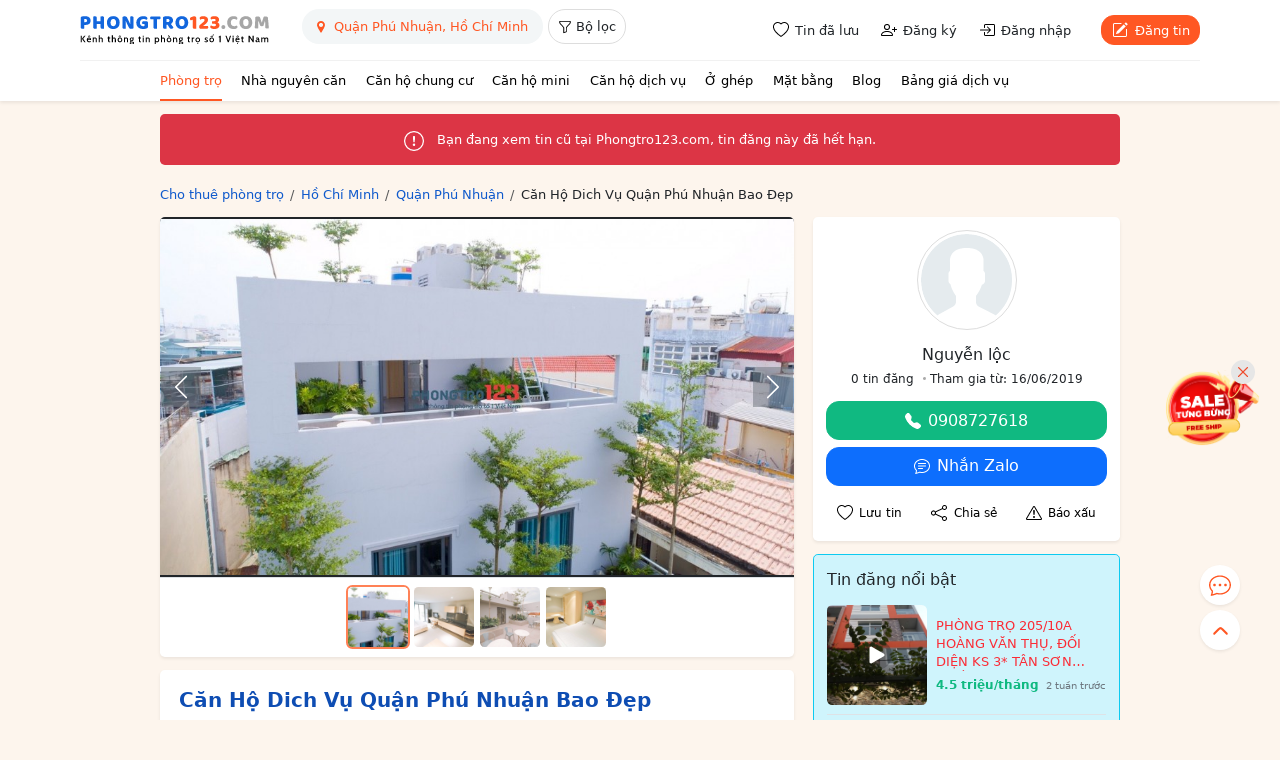

--- FILE ---
content_type: text/html; charset=utf-8
request_url: https://phongtro123.com/can-ho-dich-vu-quan-phu-nhuan-bao-dep-pr307133.html
body_size: 18427
content:
<!DOCTYPE html><html lang="vi-VN" itemscope itemtype="http://schema.org/WebPage" class="user_active" ><head><meta http-equiv="content-language" content="vi"><meta http-equiv="Content-Type" content="text/html; charset=utf-8"><meta name="google-site-verification" content="tSsMrq71kipW3OwGk4GvTRrBIrXc2jGBgt0mCXLEkEA" /><meta name='dmca-site-verification' content='RXhoaFFjVksyeHEyQ0hOcUhETWY0UT090' /><meta name="viewport" content="width=device-width, initial-scale=1"><meta name="format-detection" content="telephone=no"><meta property="fb:app_id" content="1748349635396853" /><meta name="REVISIT-AFTER" content="1 DAYS" /><meta name="owner" content="PHONGTRO123.COM" /><meta name="generator" content="LBKCorp" /><meta name="copyright" content="©2026 PHONGTRO123.COM" /><meta name="placename" content="Việt Nam" /><meta name="author" content="" /><title>Căn Hộ Dich Vụ Quận Phú Nhuận Bao Đẹp - 307133 - Phongtro123.com</title><meta name="_token" content="YBQPQa4ho7kzO7GFUg8kSryHC7nn0ng3geREPZiJ"><link rel="shortcut icon" href="/images/favicon.ico" type="image/x-icon"><link rel="icon" href="/images/favicon.ico" type="image/x-icon"><link rel="stylesheet" href="/css/desktop.frontend.2024.min.css?v=20260116"><link rel="stylesheet" href="/css/3rd/sweetalert2.min.css"><script async src="https://www.googletagmanager.com/gtag/js?id=UA-60724554-1"></script><script>window.dataLayer = window.dataLayer || [];function gtag(){dataLayer.push(arguments);}gtag('js', new Date());gtag('config', 'UA-60724554-1');</script><script type="application/ld+json"> {"@context":"http://schema.org","@type":"WebPage","@id":"https://phongtro123.com/can-ho-dich-vu-quan-phu-nhuan-bao-dep-pr307133.html#webpage","url":"https://phongtro123.com/can-ho-dich-vu-quan-phu-nhuan-bao-dep-pr307133.html","name":"Căn Hộ Dich Vụ Quận Phú Nhuận Bao Đẹp - 307133","description":"Phòng mới 30m2 có ban công cửa sổ thoáng mát. Phòng Này Không Ở Nữa Thì Ở Đâu Giờ Đã trang bị : Máy… - 307133","image":"https://pt123.cdn.static123.com/images/thumbs/900x600/fit/2020/07/16/c4db1927-119d-40bb-8ab8-7d82152fe507_1594880065.jpg","datePublished":"2020-07-16T13:12:18+07:00","dateModified":"2025-05-16T10:58:26+07:00","inLanguage":"vi","breadcrumb":{"@type":"BreadcrumbList","itemListElement":[{"@type":"ListItem","position":1,"name":"Cho thuê phòng trọ","item":"/"},{"@type":"ListItem","position":2,"name":"Cho thuê phòng trọ Hồ Chí Minh","item":"/tinh-thanh/ho-chi-minh"},{"@type":"ListItem","position":3,"name":"Cho thuê phòng trọ Quận Phú Nhuận, Hồ Chí Minh","item":"/tinh-thanh/ho-chi-minh/quan-phu-nhuan"},{"@type":"ListItem","position":4,"name":"Căn Hộ Dich Vụ Quận Phú Nhuận Bao Đẹp"}]},"author":{"@type":"Person","name":"Nguyễn lộc"}} </script><link rel="canonical" href="https://phongtro123.com/can-ho-dich-vu-quan-phu-nhuan-bao-dep-pr307133.html"/><meta name="description" content="Phòng mới 30m2 có ban công cửa sổ thoáng mát. Phòng Này Không Ở Nữa Thì Ở Đâu Giờ Đã trang bị : Máy… - 307133" /><meta prefix="og: http://ogp.me/ns#" property="og:type" content="blog" /><meta prefix="og: http://ogp.me/ns#" property="og:title" content="Căn Hộ Dich Vụ Quận Phú Nhuận Bao Đẹp - 307133" /><meta prefix="og: http://ogp.me/ns#" property="og:description" content="Phòng mới 30m2 có ban công cửa sổ thoáng mát. Phòng Này Không Ở Nữa Thì Ở Đâu Giờ Đã trang bị : Máy… - 307133" /><meta property="og:image" content="https://pt123.cdn.static123.com/images/thumbs/900x600/fit/2020/07/16/c4db1927-119d-40bb-8ab8-7d82152fe507_1594880065.jpg" /><meta property="og:image" content="https://pt123.cdn.static123.com/images/thumbs/900x600/fit/2020/07/16/1e5b5a25-efcb-4e73-a361-8b6fed4bec55_1594880065.jpg" /><meta property="og:image" content="https://pt123.cdn.static123.com/images/thumbs/900x600/fit/2020/07/16/43e65ef2-1a9a-4a68-89ea-c144508a9510_1594880065.jpg" /><meta property="og:image" content="https://pt123.cdn.static123.com/images/thumbs/900x600/fit/2020/07/16/ee8e005e-acd0-4c51-b55a-764efbe879c1_1594880065.jpg" /><meta prefix="og: http://ogp.me/ns#" property="og:url" content="https://phongtro123.com/can-ho-dich-vu-quan-phu-nhuan-bao-dep-pr307133.html" /><meta prefix="og: http://ogp.me/ns#" property="og:site_name" content="Cho thuê phòng trọ nhà trọ, tìm phòng trọ" /><script type="text/javascript">base_url = "https://phongtro123.com";base_api_url = "https://phongtro123.com/api";register_url = "https://phongtro123.com/dang-ky-tai-khoan";login_url = "https://phongtro123.com/dang-nhap-tai-khoan";logout_url = "https://phongtro123.com/thoat";user_payment_addfund_url = 'https://phongtro123.com/nap-tien-vao-tai-khoan';page_tindaluu_url = 'https://phongtro123.com/tin-da-luu';page_edit_profile_url = 'https://phongtro123.com/thong-tin-ca-nhan';page_history_transaction_url = 'https://phongtro123.com/lich-su-giao-dich';page_my_post_url = 'https://phongtro123.com/quan-ly-tin-dang';page_add_post_url = 'https://phongtro123.com/dang-tin';window.Laravel = {"csrfToken":"YBQPQa4ho7kzO7GFUg8kSryHC7nn0ng3geREPZiJ","base_url":"https:\/\/phongtro123.com"};</script></head><body class="post post-307133 tin_het_han mac-os single_post_new " data-type="post" data-id="307133"><div id="webpage"><header class="bg-white text-body shadow-sm sticky-top z-1021"><div class="container-xl"><div class="d-flex justify-content-between border-bottom" style="--bs-border-color: #f1f1f1;"><div class="d-flex"><a href="https://phongtro123.com"><img class="object-fit-contain" style="width: 190px; height: 60px;" src="/images/logo-phongtro.svg" alt="Kênh thông tin cho thuê phòng trọ số 1 Việt Nam" title="Phongtro123.com"></a><div class="d-none d-md-flex ms-4"><div class="filter__bar pb-2"><search-box id="searchbox_wrap" data-post-type="ban" data-provinces="[{&quot;id&quot;:90,&quot;term_id&quot;:90,&quot;name&quot;:&quot;H\u1ed3 Ch\u00ed Minh&quot;,&quot;location&quot;:null},{&quot;id&quot;:41,&quot;term_id&quot;:41,&quot;name&quot;:&quot;H\u00e0 N\u1ed9i&quot;,&quot;location&quot;:null},{&quot;id&quot;:72,&quot;term_id&quot;:72,&quot;name&quot;:&quot;\u0110\u00e0 N\u1eb5ng&quot;,&quot;location&quot;:null},{&quot;id&quot;:87,&quot;term_id&quot;:87,&quot;name&quot;:&quot;B\u00ecnh D\u01b0\u01a1ng&quot;,&quot;location&quot;:null},{&quot;id&quot;:88,&quot;term_id&quot;:88,&quot;name&quot;:&quot;\u0110\u1ed3ng Nai&quot;,&quot;location&quot;:null},{&quot;id&quot;:89,&quot;term_id&quot;:89,&quot;name&quot;:&quot;B\u00e0 R\u1ecba - V\u0169ng T\u00e0u&quot;,&quot;location&quot;:null},{&quot;id&quot;:99,&quot;term_id&quot;:99,&quot;name&quot;:&quot;C\u1ea7n Th\u01a1&quot;,&quot;location&quot;:null},{&quot;id&quot;:77,&quot;term_id&quot;:77,&quot;name&quot;:&quot;Kh\u00e1nh H\u00f2a&quot;,&quot;location&quot;:null},{&quot;id&quot;:60,&quot;term_id&quot;:60,&quot;name&quot;:&quot;H\u1ea3i Ph\u00f2ng&quot;,&quot;location&quot;:null},{&quot;id&quot;:97,&quot;term_id&quot;:97,&quot;name&quot;:&quot;An Giang&quot;,&quot;location&quot;:null},{&quot;id&quot;:55,&quot;term_id&quot;:55,&quot;name&quot;:&quot;B\u1eafc Giang&quot;,&quot;location&quot;:null},{&quot;id&quot;:44,&quot;term_id&quot;:44,&quot;name&quot;:&quot;B\u1eafc K\u1ea1n&quot;,&quot;location&quot;:null},{&quot;id&quot;:102,&quot;term_id&quot;:102,&quot;name&quot;:&quot;B\u1ea1c Li\u00eau&quot;,&quot;location&quot;:null},{&quot;id&quot;:58,&quot;term_id&quot;:58,&quot;name&quot;:&quot;B\u1eafc Ninh&quot;,&quot;location&quot;:null},{&quot;id&quot;:93,&quot;term_id&quot;:93,&quot;name&quot;:&quot;B\u1ebfn Tre&quot;,&quot;location&quot;:null},{&quot;id&quot;:85,&quot;term_id&quot;:85,&quot;name&quot;:&quot;B\u00ecnh Ph\u01b0\u1edbc&quot;,&quot;location&quot;:null},{&quot;id&quot;:79,&quot;term_id&quot;:79,&quot;name&quot;:&quot;B\u00ecnh Thu\u1eadn&quot;,&quot;location&quot;:null},{&quot;id&quot;:75,&quot;term_id&quot;:75,&quot;name&quot;:&quot;B\u00ecnh \u0110\u1ecbnh&quot;,&quot;location&quot;:null},{&quot;id&quot;:103,&quot;term_id&quot;:103,&quot;name&quot;:&quot;C\u00e0 Mau&quot;,&quot;location&quot;:null},{&quot;id&quot;:43,&quot;term_id&quot;:43,&quot;name&quot;:&quot;Cao B\u1eb1ng&quot;,&quot;location&quot;:null},{&quot;id&quot;:81,&quot;term_id&quot;:81,&quot;name&quot;:&quot;Gia Lai&quot;,&quot;location&quot;:null},{&quot;id&quot;:42,&quot;term_id&quot;:42,&quot;name&quot;:&quot;H\u00e0 Giang&quot;,&quot;location&quot;:null},{&quot;id&quot;:63,&quot;term_id&quot;:63,&quot;name&quot;:&quot;H\u00e0 Nam&quot;,&quot;location&quot;:null},{&quot;id&quot;:68,&quot;term_id&quot;:68,&quot;name&quot;:&quot;H\u00e0 T\u0129nh&quot;,&quot;location&quot;:null},{&quot;id&quot;:59,&quot;term_id&quot;:59,&quot;name&quot;:&quot;H\u1ea3i D\u01b0\u01a1ng&quot;,&quot;location&quot;:null},{&quot;id&quot;:100,&quot;term_id&quot;:100,&quot;name&quot;:&quot;H\u1eadu Giang&quot;,&quot;location&quot;:null},{&quot;id&quot;:51,&quot;term_id&quot;:51,&quot;name&quot;:&quot;H\u00f2a B\u00ecnh&quot;,&quot;location&quot;:null},{&quot;id&quot;:61,&quot;term_id&quot;:61,&quot;name&quot;:&quot;H\u01b0ng Y\u00ean&quot;,&quot;location&quot;:null},{&quot;id&quot;:98,&quot;term_id&quot;:98,&quot;name&quot;:&quot;Ki\u00ean Giang&quot;,&quot;location&quot;:null},{&quot;id&quot;:80,&quot;term_id&quot;:80,&quot;name&quot;:&quot;Kon Tum&quot;,&quot;location&quot;:null},{&quot;id&quot;:48,&quot;term_id&quot;:48,&quot;name&quot;:&quot;Lai Ch\u00e2u&quot;,&quot;location&quot;:null},{&quot;id&quot;:84,&quot;term_id&quot;:84,&quot;name&quot;:&quot;L\u00e2m \u0110\u1ed3ng&quot;,&quot;location&quot;:null},{&quot;id&quot;:53,&quot;term_id&quot;:53,&quot;name&quot;:&quot;L\u1ea1ng S\u01a1n&quot;,&quot;location&quot;:null},{&quot;id&quot;:46,&quot;term_id&quot;:46,&quot;name&quot;:&quot;L\u00e0o Cai&quot;,&quot;location&quot;:null},{&quot;id&quot;:91,&quot;term_id&quot;:91,&quot;name&quot;:&quot;Long An&quot;,&quot;location&quot;:null},{&quot;id&quot;:64,&quot;term_id&quot;:64,&quot;name&quot;:&quot;Nam \u0110\u1ecbnh&quot;,&quot;location&quot;:null},{&quot;id&quot;:67,&quot;term_id&quot;:67,&quot;name&quot;:&quot;Ngh\u1ec7 An&quot;,&quot;location&quot;:null},{&quot;id&quot;:65,&quot;term_id&quot;:65,&quot;name&quot;:&quot;Ninh B\u00ecnh&quot;,&quot;location&quot;:null},{&quot;id&quot;:78,&quot;term_id&quot;:78,&quot;name&quot;:&quot;Ninh Thu\u1eadn&quot;,&quot;location&quot;:null},{&quot;id&quot;:56,&quot;term_id&quot;:56,&quot;name&quot;:&quot;Ph\u00fa Th\u1ecd&quot;,&quot;location&quot;:null},{&quot;id&quot;:76,&quot;term_id&quot;:76,&quot;name&quot;:&quot;Ph\u00fa Y\u00ean&quot;,&quot;location&quot;:null},{&quot;id&quot;:69,&quot;term_id&quot;:69,&quot;name&quot;:&quot;Qu\u1ea3ng B\u00ecnh&quot;,&quot;location&quot;:null},{&quot;id&quot;:73,&quot;term_id&quot;:73,&quot;name&quot;:&quot;Qu\u1ea3ng Nam&quot;,&quot;location&quot;:null},{&quot;id&quot;:74,&quot;term_id&quot;:74,&quot;name&quot;:&quot;Qu\u1ea3ng Ng\u00e3i&quot;,&quot;location&quot;:null},{&quot;id&quot;:54,&quot;term_id&quot;:54,&quot;name&quot;:&quot;Qu\u1ea3ng Ninh&quot;,&quot;location&quot;:null},{&quot;id&quot;:70,&quot;term_id&quot;:70,&quot;name&quot;:&quot;Qu\u1ea3ng Tr\u1ecb&quot;,&quot;location&quot;:null},{&quot;id&quot;:101,&quot;term_id&quot;:101,&quot;name&quot;:&quot;S\u00f3c Tr\u0103ng&quot;,&quot;location&quot;:null},{&quot;id&quot;:49,&quot;term_id&quot;:49,&quot;name&quot;:&quot;S\u01a1n La&quot;,&quot;location&quot;:null},{&quot;id&quot;:86,&quot;term_id&quot;:86,&quot;name&quot;:&quot;T\u00e2y Ninh&quot;,&quot;location&quot;:null},{&quot;id&quot;:62,&quot;term_id&quot;:62,&quot;name&quot;:&quot;Th\u00e1i B\u00ecnh&quot;,&quot;location&quot;:null},{&quot;id&quot;:52,&quot;term_id&quot;:52,&quot;name&quot;:&quot;Th\u00e1i Nguy\u00ean&quot;,&quot;location&quot;:null},{&quot;id&quot;:66,&quot;term_id&quot;:66,&quot;name&quot;:&quot;Thanh H\u00f3a&quot;,&quot;location&quot;:null},{&quot;id&quot;:71,&quot;term_id&quot;:71,&quot;name&quot;:&quot;Th\u1eeba Thi\u00ean Hu\u1ebf&quot;,&quot;location&quot;:null},{&quot;id&quot;:92,&quot;term_id&quot;:92,&quot;name&quot;:&quot;Ti\u1ec1n Giang&quot;,&quot;location&quot;:null},{&quot;id&quot;:94,&quot;term_id&quot;:94,&quot;name&quot;:&quot;Tr\u00e0 Vinh&quot;,&quot;location&quot;:null},{&quot;id&quot;:45,&quot;term_id&quot;:45,&quot;name&quot;:&quot;Tuy\u00ean Quang&quot;,&quot;location&quot;:null},{&quot;id&quot;:95,&quot;term_id&quot;:95,&quot;name&quot;:&quot;V\u0129nh Long&quot;,&quot;location&quot;:null},{&quot;id&quot;:57,&quot;term_id&quot;:57,&quot;name&quot;:&quot;V\u0129nh Ph\u00fac&quot;,&quot;location&quot;:null},{&quot;id&quot;:50,&quot;term_id&quot;:50,&quot;name&quot;:&quot;Y\u00ean B\u00e1i&quot;,&quot;location&quot;:null},{&quot;id&quot;:82,&quot;term_id&quot;:82,&quot;name&quot;:&quot;\u0110\u1eafk L\u1eafk&quot;,&quot;location&quot;:null},{&quot;id&quot;:83,&quot;term_id&quot;:83,&quot;name&quot;:&quot;\u0110\u1eafk N\u00f4ng&quot;,&quot;location&quot;:null},{&quot;id&quot;:47,&quot;term_id&quot;:47,&quot;name&quot;:&quot;\u0110i\u1ec7n Bi\u00ean&quot;,&quot;location&quot;:null},{&quot;id&quot;:96,&quot;term_id&quot;:96,&quot;name&quot;:&quot;\u0110\u1ed3ng Th\u00e1p&quot;,&quot;location&quot;:null}]" data-districts="[{&quot;id&quot;:619,&quot;term_id&quot;:619,&quot;name&quot;:&quot;Qu\u1eadn 1&quot;,&quot;province_id&quot;:90,&quot;location&quot;:&quot;district&quot;},{&quot;id&quot;:628,&quot;term_id&quot;:628,&quot;name&quot;:&quot;Qu\u1eadn 2&quot;,&quot;province_id&quot;:90,&quot;location&quot;:&quot;district&quot;},{&quot;id&quot;:629,&quot;term_id&quot;:629,&quot;name&quot;:&quot;Qu\u1eadn 3&quot;,&quot;province_id&quot;:90,&quot;location&quot;:&quot;district&quot;},{&quot;id&quot;:632,&quot;term_id&quot;:632,&quot;name&quot;:&quot;Qu\u1eadn 4&quot;,&quot;province_id&quot;:90,&quot;location&quot;:&quot;district&quot;},{&quot;id&quot;:633,&quot;term_id&quot;:633,&quot;name&quot;:&quot;Qu\u1eadn 5&quot;,&quot;province_id&quot;:90,&quot;location&quot;:&quot;district&quot;},{&quot;id&quot;:634,&quot;term_id&quot;:634,&quot;name&quot;:&quot;Qu\u1eadn 6&quot;,&quot;province_id&quot;:90,&quot;location&quot;:&quot;district&quot;},{&quot;id&quot;:637,&quot;term_id&quot;:637,&quot;name&quot;:&quot;Qu\u1eadn 7&quot;,&quot;province_id&quot;:90,&quot;location&quot;:&quot;district&quot;},{&quot;id&quot;:635,&quot;term_id&quot;:635,&quot;name&quot;:&quot;Qu\u1eadn 8&quot;,&quot;province_id&quot;:90,&quot;location&quot;:&quot;district&quot;},{&quot;id&quot;:622,&quot;term_id&quot;:622,&quot;name&quot;:&quot;Qu\u1eadn 9&quot;,&quot;province_id&quot;:90,&quot;location&quot;:&quot;district&quot;},{&quot;id&quot;:630,&quot;term_id&quot;:630,&quot;name&quot;:&quot;Qu\u1eadn 10&quot;,&quot;province_id&quot;:90,&quot;location&quot;:&quot;district&quot;},{&quot;id&quot;:631,&quot;term_id&quot;:631,&quot;name&quot;:&quot;Qu\u1eadn 11&quot;,&quot;province_id&quot;:90,&quot;location&quot;:&quot;district&quot;},{&quot;id&quot;:620,&quot;term_id&quot;:620,&quot;name&quot;:&quot;Qu\u1eadn 12&quot;,&quot;province_id&quot;:90,&quot;location&quot;:&quot;district&quot;},{&quot;id&quot;:624,&quot;term_id&quot;:624,&quot;name&quot;:&quot;Qu\u1eadn B\u00ecnh Th\u1ea1nh&quot;,&quot;province_id&quot;:90,&quot;location&quot;:&quot;district&quot;},{&quot;id&quot;:636,&quot;term_id&quot;:636,&quot;name&quot;:&quot;Qu\u1eadn B\u00ecnh T\u00e2n&quot;,&quot;province_id&quot;:90,&quot;location&quot;:&quot;district&quot;},{&quot;id&quot;:623,&quot;term_id&quot;:623,&quot;name&quot;:&quot;Qu\u1eadn G\u00f2 V\u1ea5p&quot;,&quot;province_id&quot;:90,&quot;location&quot;:&quot;district&quot;},{&quot;id&quot;:627,&quot;term_id&quot;:627,&quot;name&quot;:&quot;Qu\u1eadn Ph\u00fa Nhu\u1eadn&quot;,&quot;province_id&quot;:90,&quot;location&quot;:&quot;district&quot;},{&quot;id&quot;:625,&quot;term_id&quot;:625,&quot;name&quot;:&quot;Qu\u1eadn T\u00e2n B\u00ecnh&quot;,&quot;province_id&quot;:90,&quot;location&quot;:&quot;district&quot;},{&quot;id&quot;:626,&quot;term_id&quot;:626,&quot;name&quot;:&quot;Qu\u1eadn T\u00e2n Ph\u00fa&quot;,&quot;province_id&quot;:90,&quot;location&quot;:&quot;district&quot;},{&quot;id&quot;:621,&quot;term_id&quot;:621,&quot;name&quot;:&quot;Th\u1ee7 \u0110\u1ee9c&quot;,&quot;province_id&quot;:90,&quot;location&quot;:&quot;district&quot;},{&quot;id&quot;:640,&quot;term_id&quot;:640,&quot;name&quot;:&quot;Huy\u1ec7n B\u00ecnh Ch\u00e1nh&quot;,&quot;province_id&quot;:90,&quot;location&quot;:&quot;district&quot;},{&quot;id&quot;:642,&quot;term_id&quot;:642,&quot;name&quot;:&quot;Huy\u1ec7n C\u1ea7n Gi\u1edd&quot;,&quot;province_id&quot;:90,&quot;location&quot;:&quot;district&quot;},{&quot;id&quot;:638,&quot;term_id&quot;:638,&quot;name&quot;:&quot;Huy\u1ec7n C\u1ee7 Chi&quot;,&quot;province_id&quot;:90,&quot;location&quot;:&quot;district&quot;},{&quot;id&quot;:639,&quot;term_id&quot;:639,&quot;name&quot;:&quot;Huy\u1ec7n H\u00f3c M\u00f4n&quot;,&quot;province_id&quot;:90,&quot;location&quot;:&quot;district&quot;},{&quot;id&quot;:641,&quot;term_id&quot;:641,&quot;name&quot;:&quot;Huy\u1ec7n Nh\u00e0 B\u00e8&quot;,&quot;province_id&quot;:90,&quot;location&quot;:&quot;district&quot;}]" data-wards="[]" data-hcm-districts="[{&quot;id&quot;:619,&quot;term_id&quot;:619,&quot;name&quot;:&quot;Qu\u1eadn 1&quot;,&quot;province_id&quot;:90,&quot;location&quot;:&quot;district&quot;},{&quot;id&quot;:628,&quot;term_id&quot;:628,&quot;name&quot;:&quot;Qu\u1eadn 2&quot;,&quot;province_id&quot;:90,&quot;location&quot;:&quot;district&quot;},{&quot;id&quot;:629,&quot;term_id&quot;:629,&quot;name&quot;:&quot;Qu\u1eadn 3&quot;,&quot;province_id&quot;:90,&quot;location&quot;:&quot;district&quot;},{&quot;id&quot;:632,&quot;term_id&quot;:632,&quot;name&quot;:&quot;Qu\u1eadn 4&quot;,&quot;province_id&quot;:90,&quot;location&quot;:&quot;district&quot;},{&quot;id&quot;:633,&quot;term_id&quot;:633,&quot;name&quot;:&quot;Qu\u1eadn 5&quot;,&quot;province_id&quot;:90,&quot;location&quot;:&quot;district&quot;},{&quot;id&quot;:634,&quot;term_id&quot;:634,&quot;name&quot;:&quot;Qu\u1eadn 6&quot;,&quot;province_id&quot;:90,&quot;location&quot;:&quot;district&quot;},{&quot;id&quot;:637,&quot;term_id&quot;:637,&quot;name&quot;:&quot;Qu\u1eadn 7&quot;,&quot;province_id&quot;:90,&quot;location&quot;:&quot;district&quot;},{&quot;id&quot;:635,&quot;term_id&quot;:635,&quot;name&quot;:&quot;Qu\u1eadn 8&quot;,&quot;province_id&quot;:90,&quot;location&quot;:&quot;district&quot;},{&quot;id&quot;:622,&quot;term_id&quot;:622,&quot;name&quot;:&quot;Qu\u1eadn 9&quot;,&quot;province_id&quot;:90,&quot;location&quot;:&quot;district&quot;},{&quot;id&quot;:630,&quot;term_id&quot;:630,&quot;name&quot;:&quot;Qu\u1eadn 10&quot;,&quot;province_id&quot;:90,&quot;location&quot;:&quot;district&quot;},{&quot;id&quot;:631,&quot;term_id&quot;:631,&quot;name&quot;:&quot;Qu\u1eadn 11&quot;,&quot;province_id&quot;:90,&quot;location&quot;:&quot;district&quot;},{&quot;id&quot;:620,&quot;term_id&quot;:620,&quot;name&quot;:&quot;Qu\u1eadn 12&quot;,&quot;province_id&quot;:90,&quot;location&quot;:&quot;district&quot;},{&quot;id&quot;:624,&quot;term_id&quot;:624,&quot;name&quot;:&quot;Qu\u1eadn B\u00ecnh Th\u1ea1nh&quot;,&quot;province_id&quot;:90,&quot;location&quot;:&quot;district&quot;},{&quot;id&quot;:636,&quot;term_id&quot;:636,&quot;name&quot;:&quot;Qu\u1eadn B\u00ecnh T\u00e2n&quot;,&quot;province_id&quot;:90,&quot;location&quot;:&quot;district&quot;},{&quot;id&quot;:623,&quot;term_id&quot;:623,&quot;name&quot;:&quot;Qu\u1eadn G\u00f2 V\u1ea5p&quot;,&quot;province_id&quot;:90,&quot;location&quot;:&quot;district&quot;},{&quot;id&quot;:627,&quot;term_id&quot;:627,&quot;name&quot;:&quot;Qu\u1eadn Ph\u00fa Nhu\u1eadn&quot;,&quot;province_id&quot;:90,&quot;location&quot;:&quot;district&quot;},{&quot;id&quot;:625,&quot;term_id&quot;:625,&quot;name&quot;:&quot;Qu\u1eadn T\u00e2n B\u00ecnh&quot;,&quot;province_id&quot;:90,&quot;location&quot;:&quot;district&quot;},{&quot;id&quot;:626,&quot;term_id&quot;:626,&quot;name&quot;:&quot;Qu\u1eadn T\u00e2n Ph\u00fa&quot;,&quot;province_id&quot;:90,&quot;location&quot;:&quot;district&quot;},{&quot;id&quot;:621,&quot;term_id&quot;:621,&quot;name&quot;:&quot;Th\u1ee7 \u0110\u1ee9c&quot;,&quot;province_id&quot;:90,&quot;location&quot;:&quot;district&quot;},{&quot;id&quot;:640,&quot;term_id&quot;:640,&quot;name&quot;:&quot;Huy\u1ec7n B\u00ecnh Ch\u00e1nh&quot;,&quot;province_id&quot;:90,&quot;location&quot;:&quot;district&quot;},{&quot;id&quot;:642,&quot;term_id&quot;:642,&quot;name&quot;:&quot;Huy\u1ec7n C\u1ea7n Gi\u1edd&quot;,&quot;province_id&quot;:90,&quot;location&quot;:&quot;district&quot;},{&quot;id&quot;:638,&quot;term_id&quot;:638,&quot;name&quot;:&quot;Huy\u1ec7n C\u1ee7 Chi&quot;,&quot;province_id&quot;:90,&quot;location&quot;:&quot;district&quot;},{&quot;id&quot;:639,&quot;term_id&quot;:639,&quot;name&quot;:&quot;Huy\u1ec7n H\u00f3c M\u00f4n&quot;,&quot;province_id&quot;:90,&quot;location&quot;:&quot;district&quot;},{&quot;id&quot;:641,&quot;term_id&quot;:641,&quot;name&quot;:&quot;Huy\u1ec7n Nh\u00e0 B\u00e8&quot;,&quot;province_id&quot;:90,&quot;location&quot;:&quot;district&quot;}]" data-hn-districts="[{&quot;id&quot;:105,&quot;term_id&quot;:105,&quot;name&quot;:&quot;Qu\u1eadn Ba \u0110\u00ecnh&quot;,&quot;province_id&quot;:41,&quot;location&quot;:&quot;district&quot;},{&quot;id&quot;:855,&quot;term_id&quot;:855,&quot;name&quot;:&quot;Qu\u1eadn B\u1eafc T\u1eeb Li\u00eam&quot;,&quot;province_id&quot;:41,&quot;location&quot;:&quot;district&quot;},{&quot;id&quot;:109,&quot;term_id&quot;:109,&quot;name&quot;:&quot;Qu\u1eadn C\u1ea7u Gi\u1ea5y&quot;,&quot;province_id&quot;:41,&quot;location&quot;:&quot;district&quot;},{&quot;id&quot;:120,&quot;term_id&quot;:120,&quot;name&quot;:&quot;Qu\u1eadn H\u00e0 \u0110\u00f4ng&quot;,&quot;province_id&quot;:41,&quot;location&quot;:&quot;district&quot;},{&quot;id&quot;:111,&quot;term_id&quot;:111,&quot;name&quot;:&quot;Qu\u1eadn Hai B\u00e0 Tr\u01b0ng&quot;,&quot;province_id&quot;:41,&quot;location&quot;:&quot;district&quot;},{&quot;id&quot;:106,&quot;term_id&quot;:106,&quot;name&quot;:&quot;Qu\u1eadn Ho\u00e0n Ki\u1ebfm&quot;,&quot;province_id&quot;:41,&quot;location&quot;:&quot;district&quot;},{&quot;id&quot;:112,&quot;term_id&quot;:112,&quot;name&quot;:&quot;Qu\u1eadn Ho\u00e0ng Mai&quot;,&quot;province_id&quot;:41,&quot;location&quot;:&quot;district&quot;},{&quot;id&quot;:108,&quot;term_id&quot;:108,&quot;name&quot;:&quot;Qu\u1eadn Long Bi\u00ean&quot;,&quot;province_id&quot;:41,&quot;location&quot;:&quot;district&quot;},{&quot;id&quot;:117,&quot;term_id&quot;:117,&quot;name&quot;:&quot;Qu\u1eadn Nam T\u1eeb Li\u00eam&quot;,&quot;province_id&quot;:41,&quot;location&quot;:&quot;district&quot;},{&quot;id&quot;:107,&quot;term_id&quot;:107,&quot;name&quot;:&quot;Qu\u1eadn T\u00e2y H\u1ed3&quot;,&quot;province_id&quot;:41,&quot;location&quot;:&quot;district&quot;},{&quot;id&quot;:113,&quot;term_id&quot;:113,&quot;name&quot;:&quot;Qu\u1eadn Thanh Xu\u00e2n&quot;,&quot;province_id&quot;:41,&quot;location&quot;:&quot;district&quot;},{&quot;id&quot;:110,&quot;term_id&quot;:110,&quot;name&quot;:&quot;Qu\u1eadn \u0110\u1ed1ng \u0110a&quot;,&quot;province_id&quot;:41,&quot;location&quot;:&quot;district&quot;},{&quot;id&quot;:122,&quot;term_id&quot;:122,&quot;name&quot;:&quot;Huy\u1ec7n Ba V\u00ec&quot;,&quot;province_id&quot;:41,&quot;location&quot;:&quot;district&quot;},{&quot;id&quot;:128,&quot;term_id&quot;:128,&quot;name&quot;:&quot;Huy\u1ec7n Ch\u01b0\u01a1ng M\u1ef9&quot;,&quot;province_id&quot;:41,&quot;location&quot;:&quot;district&quot;},{&quot;id&quot;:116,&quot;term_id&quot;:116,&quot;name&quot;:&quot;Huy\u1ec7n Gia L\u00e2m&quot;,&quot;province_id&quot;:41,&quot;location&quot;:&quot;district&quot;},{&quot;id&quot;:125,&quot;term_id&quot;:125,&quot;name&quot;:&quot;Huy\u1ec7n Ho\u00e0i \u0110\u1ee9c&quot;,&quot;province_id&quot;:41,&quot;location&quot;:&quot;district&quot;},{&quot;id&quot;:119,&quot;term_id&quot;:119,&quot;name&quot;:&quot;Huy\u1ec7n M\u00ea Linh&quot;,&quot;province_id&quot;:41,&quot;location&quot;:&quot;district&quot;},{&quot;id&quot;:133,&quot;term_id&quot;:133,&quot;name&quot;:&quot;Huy\u1ec7n M\u1ef9 \u0110\u1ee9c&quot;,&quot;province_id&quot;:41,&quot;location&quot;:&quot;district&quot;},{&quot;id&quot;:131,&quot;term_id&quot;:131,&quot;name&quot;:&quot;Huy\u1ec7n Ph\u00fa Xuy\u00ean&quot;,&quot;province_id&quot;:41,&quot;location&quot;:&quot;district&quot;},{&quot;id&quot;:123,&quot;term_id&quot;:123,&quot;name&quot;:&quot;Huy\u1ec7n Ph\u00fac Th\u1ecd&quot;,&quot;province_id&quot;:41,&quot;location&quot;:&quot;district&quot;},{&quot;id&quot;:126,&quot;term_id&quot;:126,&quot;name&quot;:&quot;Huy\u1ec7n Qu\u1ed1c Oai&quot;,&quot;province_id&quot;:41,&quot;location&quot;:&quot;district&quot;},{&quot;id&quot;:114,&quot;term_id&quot;:114,&quot;name&quot;:&quot;Huy\u1ec7n S\u00f3c S\u01a1n&quot;,&quot;province_id&quot;:41,&quot;location&quot;:&quot;district&quot;},{&quot;id&quot;:127,&quot;term_id&quot;:127,&quot;name&quot;:&quot;Huy\u1ec7n Th\u1ea1ch Th\u1ea5t&quot;,&quot;province_id&quot;:41,&quot;location&quot;:&quot;district&quot;},{&quot;id&quot;:129,&quot;term_id&quot;:129,&quot;name&quot;:&quot;Huy\u1ec7n Thanh Oai&quot;,&quot;province_id&quot;:41,&quot;location&quot;:&quot;district&quot;},{&quot;id&quot;:118,&quot;term_id&quot;:118,&quot;name&quot;:&quot;Huy\u1ec7n Thanh Tr\u00ec&quot;,&quot;province_id&quot;:41,&quot;location&quot;:&quot;district&quot;},{&quot;id&quot;:130,&quot;term_id&quot;:130,&quot;name&quot;:&quot;Huy\u1ec7n Th\u01b0\u1eddng T\u00edn&quot;,&quot;province_id&quot;:41,&quot;location&quot;:&quot;district&quot;},{&quot;id&quot;:132,&quot;term_id&quot;:132,&quot;name&quot;:&quot;Huy\u1ec7n \u1ee8ng H\u00f2a&quot;,&quot;province_id&quot;:41,&quot;location&quot;:&quot;district&quot;},{&quot;id&quot;:124,&quot;term_id&quot;:124,&quot;name&quot;:&quot;Huy\u1ec7n \u0110an Ph\u01b0\u1ee3ng&quot;,&quot;province_id&quot;:41,&quot;location&quot;:&quot;district&quot;},{&quot;id&quot;:115,&quot;term_id&quot;:115,&quot;name&quot;:&quot;Huy\u1ec7n \u0110\u00f4ng Anh&quot;,&quot;province_id&quot;:41,&quot;location&quot;:&quot;district&quot;},{&quot;id&quot;:121,&quot;term_id&quot;:121,&quot;name&quot;:&quot;Th\u1ecb X\u00e3 S\u01a1n T\u00e2y&quot;,&quot;province_id&quot;:41,&quot;location&quot;:&quot;district&quot;}]" data-province-current="90" data-district-current="627" data-ward-current="120" data-estate-current="1" data-estates="[{&quot;id&quot;:1,&quot;title&quot;:&quot;Ph\u00f2ng tr\u1ecd, nh\u00e0 tr\u1ecd&quot;,&quot;url&quot;:&quot;\/cho-thue-phong-tro&quot;},{&quot;id&quot;:2,&quot;title&quot;:&quot;Nh\u00e0 thu\u00ea nguy\u00ean c\u0103n&quot;,&quot;url&quot;:&quot;\/nha-cho-thue&quot;},{&quot;id&quot;:3,&quot;title&quot;:&quot;Cho thu\u00ea c\u0103n h\u1ed9&quot;,&quot;url&quot;:&quot;\/cho-thue-can-ho&quot;},{&quot;id&quot;:6,&quot;title&quot;:&quot;Cho thu\u00ea c\u0103n h\u1ed9 mini&quot;,&quot;url&quot;:&quot;\/cho-thue-can-ho-chung-cu-mini&quot;},{&quot;id&quot;:7,&quot;title&quot;:&quot;Cho thu\u00ea c\u0103n h\u1ed9 d\u1ecbch v\u1ee5&quot;,&quot;url&quot;:&quot;\/cho-thue-can-ho-dich-vu&quot;},{&quot;id&quot;:4,&quot;title&quot;:&quot;T\u00ecm ng\u01b0\u1eddi \u1edf gh\u00e9p&quot;,&quot;url&quot;:&quot;\/tim-nguoi-o-ghep&quot;},{&quot;id&quot;:5,&quot;title&quot;:&quot;Cho thu\u00ea m\u1eb7t b\u1eb1ng&quot;,&quot;url&quot;:&quot;\/cho-thue-mat-bang&quot;}]" data-from-page=""></search-box></div></div></div><div class="d-flex"><div class="d-flex js-reload-html-header"><a class="btn btn-white d-none d-lg-flex align-items-center text-body rounded-4" type="button" rel="nofollow" href="https://phongtro123.com/tin-da-luu.html"><i class="icon heart size-16 me-2"></i>Tin đã lưu</a><a class="btn btn-white d-none d-lg-flex align-items-center text-body rounded-4" type="button" rel="nofollow" href="https://phongtro123.com/dang-ky-tai-khoan"><i class="icon register size-16 me-2"></i>Đăng ký</a><a class="btn btn-white d-none d-lg-flex align-items-center text-body rounded-4" type="button" rel="nofollow" href="https://phongtro123.com/dang-nhap-tai-khoan"><i class="icon login size-16 me-2"></i>Đăng nhập</a><a class="btn btn-orange rounded-4 d-none d-lg-flex align-items-center justify-content-center ms-4" type="button" rel="nofollow" href="https://phongtro123.com/quan-ly/dang-tin-moi.html"><i class="icon posting white me-2"></i>Đăng tin</a><div class="offcanvas offcanvas-end" tabindex="-1" id="offcanvasUserMenu" aria-labelledby="offcanvasUserMenuLabel"><div class="offcanvas-header shadow-sm align-items-start p-2 px-4"><a id="pt123__logo" class="ms-0" href="https://phongtro123.com">Phongtro123.com</a><button type="button" class="btn-close mt-1" data-bs-dismiss="offcanvas" aria-label="Close"></button></div><div class="offcanvas-body p-5"><p>Xin chào, <span class="d-block fs-3">Khách truy cập</span></p><p>Bạn cần đăng ký hoặc đăng nhập để tiếp tục</p><div class="d-flex"><a rel="nofollow" class="btn btn-lg fs-6 w-100 btn-outline-dark bg-white text-body d-flex rounded-pill justify-content-center me-2" href="https://phongtro123.com/dang-nhap-tai-khoan"><i class="icon login me-2"></i>Đăng nhập</a><a rel="nofollow" class="btn btn-lg fs-6 w-100 btn-outline-dark bg-white text-body d-flex rounded-pill justify-content-center ms-2" href="https://phongtro123.com/dang-ky-tai-khoan"><i class="icon register me-2"></i>Đăng ký</a></div><img src="/images/login-rafiki-red.svg"></div></div><div class="offcanvas offcanvas-end" tabindex="-1" id="offcanvasRight" aria-labelledby="offcanvasRightLabel"><div class="offcanvas-header shadow-sm align-items-start p-2 px-4"><a id="pt123__logo" class="ms-0" href="https://phongtro123.com">Phongtro123.com</a><button type="button" class="btn-close mt-1" data-bs-dismiss="offcanvas" aria-label="Close"></button></div><div class="offcanvas-body bg-secondary p-4" style="--bs-bg-opacity: 0.065;"><div class="row gx-2 mb-4"><div class="col-6"><a rel="nofollow" class="btn btn-lg fs-6 btn-outline-dark bg-white text-body rounded-pill w-100 d-flex justify-content-center" href="https://phongtro123.com/dang-nhap-tai-khoan"><i class="icon login me-2"></i>Đăng nhập</a></div><div class="col-6"><a rel="nofollow" class="btn btn-lg fs-6 btn-outline-dark bg-white text-body rounded-pill w-100 d-flex justify-content-center" href="https://phongtro123.com/dang-ky-tai-khoan"><i class="icon register me-2"></i>Đăng ký</a></div><div class="col-12 mt-2"><a rel="nofollow" class="btn btn-lg fs-6 btn-red rounded-pill w-100 d-flex justify-content-center" href="https://phongtro123.com/quan-ly/dang-tin-moi.html"><i class="icon posting white me-2"></i>Đăng tin mới</a></div></div><div class="bg-white p-4 mb-3 rounded"><ul><li><a class="d-flex justify-content-between text-body fs-5-5 pb-25 pt-25 border-bottom" href="/tin-da-luu.html" title="Tin đã lưu"><div class="d-flex"><i class="icon heart size-20 me-3"></i> Tin đã lưu</div><i class="icon arrow-right orange size-20"></i></a></li><li><a class="d-flex justify-content-between text-body fs-5-5 pb-25 pt-25 border-bottom" href="https://phongtro123.com" title="Cho thuê phòng trọ"><div class="d-flex"><i class="icon houses size-20 me-3"></i> Cho thuê phòng trọ</div><i class="icon arrow-right orange size-20"></i></a></li><li><a class="d-flex justify-content-between text-body fs-5-5 pb-25 pt-25 border-bottom" href="/nha-cho-thue" title="Cho thuê nhà"><div class="d-flex"><i class="icon house-door size-20 me-3"></i> Cho thuê nhà nguyên căn</div><i class="icon arrow-right orange size-20"></i></a></li><li><a class="d-flex justify-content-between text-body fs-5-5 pb-25 pt-25 border-bottom" href="/cho-thue-can-ho" title="Cho thuê căn hộ"><div class="d-flex"><i class="icon building size-20 me-3"></i> Cho thuê căn hộ</div><i class="icon arrow-right orange size-20"></i></a></li><li><a class="d-flex justify-content-between text-body fs-5-5 pb-25 pt-25 border-bottom" href="/tim-nguoi-o-ghep" title="Tìm người ở ghép"><div class="d-flex"><i class="icon people size-20 me-3"></i> Tìm người ở ghép</div><i class="icon arrow-right orange size-20"></i></a></li><li><a class="d-flex justify-content-between text-body fs-5-5 pb-25 pt-25 border-bottom" href="/cho-thue-mat-bang" title="Cho thuê mặt bằng"><div class="d-flex"><i class="icon shop-window size-20 me-3"></i> Cho thuê mặt bằng</div><i class="icon arrow-right orange size-20"></i></a></li><li><a class="d-flex justify-content-between text-body fs-5-5 pb-25 pt-25 border-bottom" href="/blog.html" title="Blog"><div class="d-flex"><i class="icon newspaper size-20 me-3"></i> Blog</div><i class="icon arrow-right orange size-20"></i></a></li><li><a class="d-flex justify-content-between text-body fs-5-5 pb-25 pt-25" href="/bang-gia-dich-vu" title="Bảng giá dịch vụ"><div class="d-flex"><i class="icon tags size-20 me-3"></i> Bảng giá dịch vụ</div><i class="icon arrow-right orange size-20"></i></a></li></ul></div></div></div></div><div class="d-flex d-lg-none p-2 pe-0 ms-4 text-nowrap text-body cursor-pointer" data-bs-toggle="offcanvas" data-bs-target="#offcanvasRight" aria-controls="offcanvasRight"><i class="icon list size-25 me-2"></i><span>Danh mục</span></div></div></div></div><div class="container d-none d-lg-block"><nav class="pt123__nav"><ul class="d-flex h-100"><li class="h-100 me-4"><a class="fs-6 d-flex h-100 border-bottom border-2 border-orange text-orange" title="Cho thuê phòng trọ" href="https://phongtro123.com">Phòng trọ</a></li><li class="h-100 me-4"><a class="fs-6 d-flex h-100 border-bottom border-2 border-white text-link-body" title="Cho thuê nhà nguyên căn" href="/nha-cho-thue">Nhà nguyên căn</a></li><li class="h-100 me-4"><a class="fs-6 d-flex h-100 border-bottom border-2 border-white text-link-body" title="Cho thuê căn hộ chung cư"href="/cho-thue-can-ho">Căn hộ chung cư</a></li><li class="h-100 me-4"><a class="fs-6 d-flex h-100 border-bottom border-2 border-white text-link-body" title="Cho thuê căn hộ mini"href="/cho-thue-can-ho-mini">Căn hộ mini</a></li><li class="h-100 me-4"><a class="fs-6 d-flex h-100 border-bottom border-2 border-white text-link-body" title="Cho thuê căn hộ dịch vụ"href="/cho-thue-can-ho-dich-vu">Căn hộ dịch vụ</a></li><li class="h-100 me-4"><a class="fs-6 d-flex h-100 border-bottom border-2 border-white text-link-body" title="Tìm người ở ghép" href="/tim-nguoi-o-ghep">Ở ghép</a></li><li class="h-100 me-4"><a class="fs-6 d-flex h-100 border-bottom border-2 border-white text-link-body" title="Cho thuê mặt bằng" href="/cho-thue-mat-bang">Mặt bằng</a></li><li class="h-100 me-4"><a class="fs-6 d-flex h-100 border-bottom border-2 border-white text-link-body" title="Blog" href="/blog.html">Blog</a></li><li class="h-100"><a class="fs-6 d-flex h-100 border-bottom border-2 border-white text-link-body" title="Bảng giá dịch vụ" href="/bang-gia-dich-vu">Bảng giá dịch vụ</a></li></ul></nav></div></header><main><script type="application/ld+json"> {"@type":"Hostel","@context":"http://schema.org","name":"Căn Hộ Dich Vụ Quận Phú Nhuận Bao Đẹp","description":"Phòng mới 30m2 có ban công cửa sổ thoáng mát. Phòng Này Không Ở Nữa Thì Ở Đâu Giờ Đã trang bị : Máy… - 307133","address":{"@type":"PostalAddress","@context":"http://schema.org","streetAddress":"Đường Lê Văn Sỹ, Phường 2, Quận Phú Nhuận, Hồ Chí Minh","addressLocality":"Hồ Chí Minh","postalCode":"700000","addressCountry":{"@type":"Country","name":"VN"}},"url":"https://phongtro123.com/can-ho-dich-vu-quan-phu-nhuan-bao-dep-pr307133.html","image":"https://pt123.cdn.static123.com/images/thumbs/450x300/fit/2020/07/16/c4db1927-119d-40bb-8ab8-7d82152fe507_1594880065.jpg","priceRange":"7500000","telephone":"0908727618"}</script><div class="container"><div class="alert bg-danger text-white d-flex justify-content-center mt-3 mb-3"><i class="icon exclamation-circle white size-20 mt-1 me-3 flex-shrink-0"></i> Bạn đang xem tin cũ tại Phongtro123.com, tin đăng này đã hết hạn. </div></div><div class="container mt-4"><nav aria-label="breadcrumb"><ol class="breadcrumb"><li class="breadcrumb-item first "><a href="/" title="Cho thuê phòng trọ"><span>Cho thuê phòng trọ</span></a></li><li class="breadcrumb-item "><a href="/tinh-thanh/ho-chi-minh" title="Cho thuê phòng trọ Hồ Chí Minh"><span>Hồ Chí Minh</span></a></li><li class="breadcrumb-item "><a href="/tinh-thanh/ho-chi-minh/quan-phu-nhuan" title="Cho thuê phòng trọ Quận Phú Nhuận, Hồ Chí Minh"><span>Quận Phú Nhuận</span></a></li><li class="breadcrumb-item last"><span class="line-clamp-1">Căn Hộ Dich Vụ Quận Phú Nhuận Bao Đẹp</span></li></ol></nav><div class="row mt-3"><div class="col-md-9 col-lg-8"><div class="post__photos mb-3"><div id="carousel_Photos" class="carousel photos bg-white shadow-sm slide pointer-event rounded" data-bs-touch="true"><div class="carousel-inner bg-dark rounded-top"><div class="carousel-item active" data-bs-toggle="offcanvas" data-bs-target="#offcanvasPhotos" aria-controls="offcanvasPhotos"><img alt="Căn Hộ Dich Vụ Quận Phú Nhuận Bao Đẹp" src="https://pt123.cdn.static123.com/images/thumbs/900x600/fit/2020/07/16/c4db1927-119d-40bb-8ab8-7d82152fe507_1594880065.jpg"></div><div class="carousel-item " data-bs-toggle="offcanvas" data-bs-target="#offcanvasPhotos" aria-controls="offcanvasPhotos"><img loading=&quot;lazy&quot; alt="Căn Hộ Dich Vụ Quận Phú Nhuận Bao Đẹp" src="https://pt123.cdn.static123.com/images/thumbs/900x600/fit/2020/07/16/1e5b5a25-efcb-4e73-a361-8b6fed4bec55_1594880065.jpg"></div><div class="carousel-item " data-bs-toggle="offcanvas" data-bs-target="#offcanvasPhotos" aria-controls="offcanvasPhotos"><img loading=&quot;lazy&quot; alt="Căn Hộ Dich Vụ Quận Phú Nhuận Bao Đẹp" src="https://pt123.cdn.static123.com/images/thumbs/900x600/fit/2020/07/16/43e65ef2-1a9a-4a68-89ea-c144508a9510_1594880065.jpg"></div><div class="carousel-item " data-bs-toggle="offcanvas" data-bs-target="#offcanvasPhotos" aria-controls="offcanvasPhotos"><img loading=&quot;lazy&quot; alt="Căn Hộ Dich Vụ Quận Phú Nhuận Bao Đẹp" src="https://pt123.cdn.static123.com/images/thumbs/900x600/fit/2020/07/16/ee8e005e-acd0-4c51-b55a-764efbe879c1_1594880065.jpg"></div></div><div class="carousel-indicators position-relative d-none d-lg-flex flex-wrap p-2 m-0 border-top rounded-bottom"><button class="active" type="button" data-bs-target="#carousel_Photos" data-bs-slide-to="0" aria-current="true" aria-label="Slide 1"><img class="size-60" src="https://pt123.cdn.static123.com/images/thumbs/450x300/fit/2020/07/16/c4db1927-119d-40bb-8ab8-7d82152fe507_1594880065.jpg" alt="Đi đến slide 1"></button><button class="" type="button" data-bs-target="#carousel_Photos" data-bs-slide-to="1" aria-current="false" aria-label="Slide 2"><img class="size-60" src="https://pt123.cdn.static123.com/images/thumbs/450x300/fit/2020/07/16/1e5b5a25-efcb-4e73-a361-8b6fed4bec55_1594880065.jpg" alt="Đi đến slide 2"></button><button class="" type="button" data-bs-target="#carousel_Photos" data-bs-slide-to="2" aria-current="false" aria-label="Slide 3"><img class="size-60" src="https://pt123.cdn.static123.com/images/thumbs/450x300/fit/2020/07/16/43e65ef2-1a9a-4a68-89ea-c144508a9510_1594880065.jpg" alt="Đi đến slide 3"></button><button class="" type="button" data-bs-target="#carousel_Photos" data-bs-slide-to="3" aria-current="false" aria-label="Slide 4"><img class="size-60" src="https://pt123.cdn.static123.com/images/thumbs/450x300/fit/2020/07/16/ee8e005e-acd0-4c51-b55a-764efbe879c1_1594880065.jpg" alt="Đi đến slide 4"></button></div><button class="carousel-control-prev" type="button" data-bs-target="#carousel_Photos" data-bs-slide="prev"><span class="carousel-control-prev-icon" aria-hidden="true"></span><span class="visually-hidden">Slide trước</span></button><button class="carousel-control-next" type="button" data-bs-target="#carousel_Photos" data-bs-slide="next"><span class="carousel-control-next-icon" aria-hidden="true"></span><span class="visually-hidden">Slide tiếp theo</span></button></div><div class="bg-white shadow-sm rounded-bottom d-flex justify-content-between border-bottom d-lg-none"><button class="bg-white fs-9 w-100 border-0 p-25 " data-bs-toggle="offcanvas" data-bs-target="#offcanvasPhotos" aria-controls="offcanvasPhotos"><i class="icon camera d-block mb-1 mx-auto"></i><span>4 Ảnh</span></button><button class="bg-white fs-9 w-100 border-0 p-25 disabled opacity-25" data-bs-toggle="offcanvas" data-bs-target="#offcanvasVideo" aria-controls="offcanvasVideo"><i class="icon camera-video size-20 d-block lh-1 mx-auto"></i><span>Video</span></button><button class="bg-white fs-9 w-100 border-0 p-25" data-bs-toggle="offcanvas" data-bs-target="#offcanvasMap" aria-controls="offcanvasMap"><i class="icon map d-block mb-1 mx-auto"></i><span>Bản đồ</span></button><button class="bg-white fs-9 w-100 border-0 p-25" data-bs-toggle="offcanvas" data-bs-target="#offcanvasSharePost" aria-controls="offcanvasSharePost"><i class="icon share d-block mb-1 mx-auto"></i><span>Chia sẻ</span></button><button class="bg-white fs-9 w-100 border-0 p-25" data-bs-toggle="offcanvas" data-bs-target="#offcanvasReportPost" aria-controls="offcanvasReportPost"><i class="icon exclamation-triangle d-block mb-1 mx-auto"></i><span>Báo xấu</span></button></div></div><div class="bg-white shadow-sm rounded p-4 mb-3"><header class="border-bottom pb-4 mb-4" style="--bs-border-color: #f1f1f1;"><h1 class="fs-4 fw-semibold lh-sm mb-25" style="color:#0e4db3"> Căn Hộ Dich Vụ Quận Phú Nhuận Bao Đẹp </h1><div class="d-flex justify-content-between"><div class="d-flex"><span class="text-green fs-5 fw-bold">7.5 triệu/tháng</span><span class="dot mx-3"></span><span>30 m<sup>2</sup></span></div><div><time title="Thứ 5, 13:12 16/07/2020">Cập nhật: 5 năm trước</time></div></div><div class="mt-2"><table class="table table-borderless align-middle m-0"><tr><td class="ps-0 pb-1 text-nowrap"><div class="d-flex text-secondary"><i class="bi bi-dot fs-3 lh-1 text-blue-300"></i>Quận huyện:</div></td><td class="pb-1"><a class="text-decoration-underline text-link-500" href="https://phongtro123.com/tinh-thanh/ho-chi-minh/quan-phu-nhuan" title="Cho thuê phòng trọ Quận Phú Nhuận">Cho thuê phòng trọ Quận Phú Nhuận</a></td></tr><tr><td class="ps-0 pb-1"><div class="d-flex text-secondary"><i class="bi bi-dot fs-3 lh-1 text-blue-300"></i>Tỉnh thành:</div></td><td class="pb-1"><div class="d-flex"><a class="text-decoration-underline text-link-500" title="Cho thuê phòng trọ Hồ Chí Minh" href="/tinh-thanh/ho-chi-minh">Hồ Chí Minh</a></div></td></tr><tr><td class="ps-0 pb-1"><div class="d-flex text-secondary"><i class="bi bi-dot fs-3 lh-1 text-blue-300"></i>Địa chỉ:</div></td><td class="pb-1"> Đường Lê Văn Sỹ, Phường 2, Quận Phú Nhuận, Hồ Chí Minh </td></tr><tr><td class="ps-0 pb-1 text-nowrap"><div class="d-flex text-secondary"><i class="bi bi-dot fs-3 lh-1 text-blue-300"></i>Mã tin:</div></td><td class="pb-1"> #307133 </td></tr><tr><td class="ps-0 pb-1 text-nowrap"><div class="d-flex text-secondary"><i class="bi bi-dot fs-3 lh-1 text-blue-300"></i>Ngày đăng:</div></td><td class="pb-1"><time title="Thứ 5, 13:12 16/07/2020">Thứ 5, 13:12 16/07/2020</time></td></tr><tr><td class="ps-0 pb-1 text-nowrap"><div class="d-flex text-secondary"><i class="bi bi-dot fs-3 lh-1 text-blue-300"></i>Ngày hết hạn:</div></td><td class="pb-1"><time title="Thứ 3, 13:12 21/07/2020">Thứ 3, 13:12 21/07/2020</time></td></tr></table></div></header><div class="border-bottom pb-3 mb-4" style="--bs-border-color: #f1f1f1;"><h2 class="fs-5 mb-3">Thông tin mô tả</h2><p>Phòng mới 30m2 có ban công cửa sổ thoáng mát.</p><p> Phòng Này Không Ở Nữa Thì Ở Đâu Giờ</p><p>Đã trang bị :</p><p> Máy nước nóng</p><p> máy lạnh</p><p> Bếp từ</p><p> Tủ Lạnh</p><p> Đầy Đủ Nội Thất K Thiếu Gì Chỉ Thiếu Người Ở.</p><p>Giờ giấc tự do, an ninh.</p><p> 0908727618 Lộc 18 tuổi xem phòng.</p><p> 182/... Lê Văn Sỹ Quận Phú Nhuận Tiện Đi các quận.</p></div><div class="border-bottom pb-4 mb-4" style="--bs-border-color: #f1f1f1;"><h2 class="fs-5 mb-2">Vị trí & bản đồ</h2><p><i class="icon geo-alt size-12 mt-1"></i> Địa chỉ: Đường Lê Văn Sỹ, Phường 2, Quận Phú Nhuận, Hồ Chí Minh <span class="d-inline-block text-link ms-1 text-decoration-underline" type="button" data-bs-toggle="offcanvas" data-bs-target="#offcanvasMap" aria-controls="offcanvasMap">Xem bản đồ lớn</span></p><div class="bg-light" style="height:300px;"><iframe title="Vị trí cho thuê" width="100%" height="100%" frameborder="0" style="border:0" src="https://www.google.com/maps/embed/v1/place?q=Đường Lê Văn Sỹ, Phường 2, Quận Phú Nhuận, Hồ Chí Minh&amp;key=AIzaSyD6Coia3ssHYuRKJ2nDysWBdSlVlBCzKAw&amp;zoom=14" allowfullscreen=""></iframe></div></div><div class="mb-4"><h2 class="fs-5 mb-3">Thông tin liên hệ</h2><div class="d-flex"><img class="avatar size-100" src="https://phongtro123.com/images/default-user.svg" alt="Nguyễn lộc"><div class="ms-3"><div class="d-flex"><div class="fs-5 fw-medium me-2">Nguyễn lộc</div><div class="d-flex fs-8 text-secondary js-author-online-status hidden" author_id="78903"><i class="bg-warning rounded-circle d-inline-block size-7 me-2"></i><span></span></div></div><div class="fs-8 mt-1">0 tin đăng <span class="dot"></span>Tham gia từ: 16/06/2019</div><div class="d-flex mt-3"><a class="btn btn-green text-white d-flex justify-content-center rounded-4" rel="nofollow" href="tel:0908727618"><i class="icon telephone-fill white me-2"></i> 0908727618</a><a class="btn btn-primary text-white d-flex justify-content-center ms-2 rounded-4" target="_blank" rel="nofollow" href="https://zalo.me/0908727618"><i class="icon chat-text white me-2"></i> Nhắn Zalo</a></div></div></div></div><div class="alert alert-warning mt-4 p-3"><ul class="fs-10"><li class="pb-2 fw-bold">Lưu ý:</li><li class="pb-2">Chỉ đặt khi cọc xác định được chủ nhà và có thỏa thuận biên nhận rõ ràng. Kiểm tra mọi điều khoản và yêu cầu liệt kê tất cả chi phí hàng tháng vào hợp đồng. <a rel="nofollow" target="_blank" class="text-link text-decoration-underline" href="/kinh-nghiem-c822.html">Xem thêm</a></li><li>Mọi thông tin liên quan đến tin đăng này chỉ mang tính chất tham khảo. Nếu bạn thấy rằng tin đăng này không đúng hoặc có dấu hiệu lừa đảo, <span class="text-link text-decoration-underline" type="button" data-bs-toggle="offcanvas" data-bs-target="#offcanvasReportPost" aria-controls="offcanvasReportPost">hãy phản ánh với chúng tôi.</span></li></ul></div></div></div><div class="col-md-9 col-lg-4"><div class="bg-white shadow-sm rounded p-3 mb-3 d-none d-lg-block"><div class="mb-3"><img class="avatar size-100 d-block p-1 m-auto" src="https://phongtro123.com/images/default-user.svg" alt="Nguyễn lộc"><div class="mt-3 text-center"><span class="fs-5 fw-medium">Nguyễn lộc</span><div class="d-flex justify-content-center fs-9 js-author-online-status hidden" author_id="78903"><i class="bg-warning rounded-circle d-inline-block me-2 size-5"></i><span></span></div><div class="fs-7 mt-1">0 tin đăng <span class="dot"></span>Tham gia từ: 16/06/2019</div></div></div><div><a class="btn btn-green btn-lg text-white d-flex justify-content-center rounded-4" rel="nofollow" href="tel:0908727618"><i class="icon telephone-fill white me-2"></i> 0908727618</a><a class="btn btn-primary btn-lg text-white d-flex justify-content-center mt-2 rounded-4" target="_blank" rel="nofollow" href="https://zalo.me/0908727618"><i class="icon chat-text white me-2"></i> Nhắn Zalo</a></div><div class="d-flex justify-content-between mt-3"><button class="btn btn-white btn__save__lg fs-7 d-flex text-nowrap js-btn-save" data-post-id="307133" title="Tin đã lưu"><i class="icon heart me-2"></i><span>Lưu tin</span></button><button class="btn btn-white fs-7 text-nowrap d-flex" data-bs-toggle="offcanvas" data-bs-target="#offcanvasSharePost" aria-controls="offcanvasSharePost"><i class="icon share me-2"></i><span>Chia sẻ</span></button><button class="btn btn-white fs-7 text-nowrap d-flex" data-bs-toggle="offcanvas" data-bs-target="#offcanvasReportPost" aria-controls="offcanvasReportPost"><i class="icon exclamation-triangle me-2"></i><span>Báo xấu</span></button></div></div><div class="bg-info-subtle shadow-none rounded p-3 mb-3 border border-info mt-4 mt-lg-0 sticky-top" style="top: 120px;"><h2 class="fs-5 fw-medium mb-3">Tin đăng nổi bật</h2><ul class="row"><li><a class="d-flex " href="/tinh-thanh/ho-chi-minh/phong-tro-doi-dien-ks-5-sao-tan-son-nhat-moi-xay-rat-dep.html" title="Phòng trọ 205/10A Hoàng văn Thụ, đối diện KS 3* Tân Sơn Nhất, Phú Nhuận"><figure class="size-100 flex-shrink-0"><img loading="lazy" src="https://pt123.cdn.static123.com/images/thumbs/450x300/fit/2023/04/04/z4237382852854-ed72464cadbd4c61b8ebe2acb970694e_1680602688.jpg" alt="Phòng trọ 205/10A Hoàng văn Thụ, đối diện KS 3* Tân Sơn Nhất, Phú Nhuận" width="90" height="80"><div class="position-absolute start-0 top-0 w-100 h-100 d-flex justify-content-center pe-none"><i class="icon play white size-30 bg-dark rounded-circle" style="--bs-bg-opacity: 0.3;"></i></div></figure><div class="flex-grow-1 ps-25"><p class="mb-2 line-clamp-3 lh-14 text-uppercase" style="color:#fb2c36">Phòng trọ 205/10A Hoàng văn Thụ, đối diện KS 3* Tân Sơn Nhất, Phú Nhuận</p><div class="d-flex justify-content-between"><span class="fs-8 fw-semibold text-green">4.5 triệu/tháng</span><time class="fs-10 text-secondary" title="Thứ 4, 15:45 31/12/2025">2 tuần trước</time></div></div></a></li><li><a class="d-flex pt-25 mt-25 border-top" href="/nguyen-lau-tach-bep-50m2-o-duoc-4-5-ban-pr692419.html" title="Nguyên lầu tách bếp 50m2 ở được 4 - 5 bạn"><figure class="size-100 flex-shrink-0"><img loading="lazy" src="https://pt123.cdn.static123.com/images/thumbs/450x300/fit/2025/09/21/img-5968_1758440804.jpg" alt="Nguyên lầu tách bếp 50m2 ở được 4 - 5 bạn" width="90" height="80"><div class="position-absolute start-0 top-0 w-100 h-100 d-flex justify-content-center pe-none"><i class="icon play white size-30 bg-dark rounded-circle" style="--bs-bg-opacity: 0.3;"></i></div></figure><div class="flex-grow-1 ps-25"><p class="mb-2 line-clamp-3 lh-14 text-uppercase" style="color:#ff5723">Nguyên lầu tách bếp 50m2 ở được 4 - 5 bạn</p><div class="d-flex justify-content-between"><span class="fs-8 fw-semibold text-green">5.2 triệu/tháng</span><time class="fs-10 text-secondary" title="Chủ Nhật, 07:12 18/01/2026">1 ngày trước</time></div></div></a></li><li><a class="d-flex pt-25 mt-25 border-top" href="/ky-tuc-xa-sinh-vien-gan-huit-hufi-nttu-hitc-gia-chi-tu-650k-nhan-li-xi-den-500k-pr700029.html" title="KÝ TÚC XÁ SINH VIÊN GẦN HUIT, HUFI, NTTU, HITC – GIÁ CHỈ TỪ 650K, NHẬN LÌ XÌ ĐẾN 500K"><figure class="size-100 flex-shrink-0"><img loading="lazy" src="https://pt123.cdn.static123.com/images/thumbs/450x300/fit/2026/01/03/img-9763_1767423772.jpg" alt="KÝ TÚC XÁ SINH VIÊN GẦN HUIT, HUFI, NTTU, HITC – GIÁ CHỈ TỪ 650K, NHẬN LÌ XÌ ĐẾN 500K" width="90" height="80"><div class="position-absolute start-0 top-0 w-100 h-100 d-flex justify-content-center pe-none"><i class="icon play white size-30 bg-dark rounded-circle" style="--bs-bg-opacity: 0.3;"></i></div></figure><div class="flex-grow-1 ps-25"><p class="mb-2 line-clamp-3 lh-14 text-uppercase" style="color:#fb2c36">KÝ TÚC XÁ SINH VIÊN GẦN HUIT, HUFI, NTTU, HITC – GIÁ CHỈ TỪ 650K, NHẬN LÌ XÌ…</p><div class="d-flex justify-content-between"><span class="fs-8 fw-semibold text-green">650.000 đồng/tháng</span><time class="fs-10 text-secondary" title="Thứ 7, 16:31 03/01/2026">2 tuần trước</time></div></div></a></li><li><a class="d-flex pt-25 mt-25 border-top" href="/chinh-chu-cho-thue-lau-1-va-2-khu-vuc-thong-nhat-go-vap-pr700187.html" title="Chính chủ cho thuê lầu 1 và 2 khu vực Thống Nhất, Gò Vấp"><figure class="size-100 flex-shrink-0"><img loading="lazy" src="https://pt123.cdn.static123.com/images/thumbs/450x300/fit/2026/01/06/z7401945135974-83fd9a3b04a4094dd8af3a8c0bc55989_1767670851.jpg" alt="Chính chủ cho thuê lầu 1 và 2 khu vực Thống Nhất, Gò Vấp" width="90" height="80"><div class="position-absolute start-0 top-0 w-100 h-100 d-flex justify-content-center pe-none"><i class="icon play white size-30 bg-dark rounded-circle" style="--bs-bg-opacity: 0.3;"></i></div><div class="chothuenhanh-label x-small"></div></figure><div class="flex-grow-1 ps-25"><p class="mb-2 line-clamp-3 lh-14 text-uppercase" style="color:#f6339a">Chính chủ cho thuê lầu 1 và 2 khu vực Thống Nhất, Gò Vấp</p><div class="d-flex justify-content-between"><span class="fs-8 fw-semibold text-green">6.5 triệu/tháng</span><time class="fs-10 text-secondary" title="Thứ 2, 09:31 19/01/2026">1 giờ trước</time></div></div></a></li><li><a class="d-flex pt-25 mt-25 border-top" href="/tinh-thanh/ho-chi-minh/can-ho-mini-cao-cap-tai-bakista-apartment-moi-100-mat-tien-d-hoa-hoa-tham-thang-may-gio-tu-do-bv-24-24-may-lanh.html" title="PHÒNG TRỌ CAO CẤP KHU HOÀNG HOA THÁM – TÂN BÌNH, THANG MÁY, BV 24H, CỬA SỔ RA NGOÀI TRỜI THOÁNG MÁT"><figure class="size-100 flex-shrink-0"><img loading="lazy" src="https://pt123.cdn.static123.com/images/thumbs/450x300/fit/2024/11/09/z6014487000800-2597ecba93d9202938c89be514a4b540_1731126045.jpg" alt="PHÒNG TRỌ CAO CẤP KHU HOÀNG HOA THÁM – TÂN BÌNH, THANG MÁY, BV 24H, CỬA SỔ RA NGOÀI TRỜI THOÁNG MÁT" width="90" height="80"><div class="position-absolute start-0 top-0 w-100 h-100 d-flex justify-content-center pe-none"><i class="icon play white size-30 bg-dark rounded-circle" style="--bs-bg-opacity: 0.3;"></i></div></figure><div class="flex-grow-1 ps-25"><p class="mb-2 line-clamp-3 lh-14 text-uppercase" style="color:#f6339a">PHÒNG TRỌ CAO CẤP KHU HOÀNG HOA THÁM – TÂN BÌNH, THANG MÁY, BV 24H, CỬA SỔ RA…</p><div class="d-flex justify-content-between"><span class="fs-8 fw-semibold text-green">3.5 triệu/tháng</span><time class="fs-10 text-secondary" title="Thứ 7, 09:05 17/01/2026">2 ngày trước</time></div></div></a></li></ul></div></div><div class="col-12"><div class="mt-5"><h2 class="fs-5 mb-2">Tìm kiếm theo từ khóa</h2><ul class="d-flex flex-wrap"><li><a class="btn btn-tag shadow-sm rounded-4 d-inline-flex text-start m-1" title="Phòng trọ Phú Nhuận dưới 4 triệu" href="/tags/phong-tro-phu-nhuan-duoi-4-trieu.html"><i class="icon search blue size-12 me-2 mt-1 flex-shrink-0"></i> Phòng trọ Phú Nhuận dưới 4 triệu </a></li><li><a class="btn btn-tag shadow-sm rounded-4 d-inline-flex text-start m-1" title="Phòng trọ Phú Nhuận dưới 3 triệu" href="/tags/phong-tro-quan-phu-nhuan-duoi-3-trieu.html"><i class="icon search blue size-12 me-2 mt-1 flex-shrink-0"></i> Phòng trọ Phú Nhuận dưới 3 triệu </a></li><li><a class="btn btn-tag shadow-sm rounded-4 d-inline-flex text-start m-1" title="Phòng trọ Phú Nhuận dưới 2 triệu" href="/tags/phong-tro-phu-nhuan-duoi-2-trieu.html"><i class="icon search blue size-12 me-2 mt-1 flex-shrink-0"></i> Phòng trọ Phú Nhuận dưới 2 triệu </a></li><li><a class="btn btn-tag shadow-sm rounded-4 d-inline-flex text-start m-1" title="Ký túc xá Phú Nhuận" href="/tags/ky-tuc-xa-phu-nhuan.html"><i class="icon search blue size-12 me-2 mt-1 flex-shrink-0"></i> Ký túc xá Phú Nhuận </a></li><li><a class="btn btn-tag shadow-sm rounded-4 d-inline-flex text-start m-1" title="Phòng trọ Quận Phú Nhuận có gác lửng" href="/tags/cho-thue-phong-tro-co-gac-lung-quan-phu-nhuan.html"><i class="icon search blue size-12 me-2 mt-1 flex-shrink-0"></i> Phòng trọ Quận Phú Nhuận có gác lửng </a></li><li><a class="btn btn-tag shadow-sm rounded-4 d-inline-flex text-start m-1" title="Cho thuê phòng trọ Phường Cầu Kiệu, Quận Phú Nhuận" href="/cho-thue-phong-tro-phuong-cau-kieu"><i class="icon search blue size-12 me-2 mt-1 flex-shrink-0"></i> Cho thuê phòng trọ Phường Cầu Kiệu </a></li><li><a class="btn btn-tag shadow-sm rounded-4 d-inline-flex text-start m-1" title="Cho thuê phòng trọ Quận Phú Nhuận" href="/tinh-thanh/ho-chi-minh/quan-phu-nhuan"><i class="icon search blue size-12 me-2 mt-1 flex-shrink-0"></i> Cho thuê phòng trọ Quận Phú Nhuận </a></li><li><a class="btn btn-tag shadow-sm rounded-4 d-inline-flex text-start m-1" title="Cho thuê phòng trọ Hồ Chí Minh" href="/tinh-thanh/ho-chi-minh"><i class="icon search blue size-12 me-2 mt-1 flex-shrink-0"></i> Cho thuê phòng trọ Hồ Chí Minh </a></li></ul></div></div><div class="col-md-9 col-lg-12 mt-5"><div class="d-flex justify-content-between mb-n1 position-relative z-0"><h2 class="bg-white shadow-sm p-3 px-4 m-0 rounded-top fs-5 fw-medium text-body">Tin đăng cùng khu vực</h2><div class="carousel-control d-flex"><button class="bg-white rounded opacity-100 carousel-control-prev position-relative size-30 me-2" type="button" data-bs-target="#carousel__related__Posts" data-bs-slide="prev"><i class="icon arrow-left red size-20"></i><span class="visually-hidden">Previous</span></button><button class="bg-white rounded opacity-100 carousel-control-next position-relative size-30" type="button" data-bs-target="#carousel__related__Posts" data-bs-slide="next"><i class="icon arrow-right orange size-20"></i><span class="visually-hidden">Next</span></button></div></div><div class="bg-white rounded shadow-sm p-3 position-relative z-1"><div id="carousel__related__Posts" class="carousel slide carousel-fade"><div class="carousel-inner"><div class="carousel-item active" style="transition: .3s cubic-bezier(0.4, 0, 1, 1);"><ul class="row gx-1"><li class="col-6 col-md-3"><div class="d-block w-100 h-100 p-2"><figure class="post__thumb grid"><a href="/phong-tro-cua-so-bep-rong-38m2-phan-dinh-phung-phu-nhuan-gan-cau-kieu-phan-xich-long-truong-sa-q1-pr700933.html" title="Phòng Trọ Cửa Sổ Bếp Rộng 38m2 Phan Đình Phùng Phú Nhuận Gần Cầu Kiệu Phan Xích Long Trường Sa Q1"><img loading="lazy" src="https://pt123.cdn.static123.com/images/thumbs/450x300/fit/2026/01/18/z7441204060332-2270e34005a86a6a9a4676ddb3b4df19_1768722742.jpg" alt="Phòng Trọ Cửa Sổ Bếp Rộng 38m2 Phan Đình Phùng Phú Nhuận Gần Cầu Kiệu Phan Xích Long Trường Sa Q1" height="160" width="230"></a><div class="image__count"><i class="icon camera-fill white size-14 me-1"></i>11</div></figure><div class="p-25 px-0"><a class="fw-normal mb-2 line-clamp-2" style="color: #0e4db3" href="/phong-tro-cua-so-bep-rong-38m2-phan-dinh-phung-phu-nhuan-gan-cau-kieu-phan-xich-long-truong-sa-q1-pr700933.html" title="Phòng Trọ Cửa Sổ Bếp Rộng 38m2 Phan Đình Phùng Phú Nhuận Gần Cầu Kiệu Phan Xích Long Trường Sa Q1"> Phòng Trọ Cửa Sổ Bếp Rộng 38m2 Phan Đình Phùng Phú Nhuận Gần Cầu Kiệu… </a><div class="mb-2 text-body text-truncate"><span class="text-green fw-semibold fs-6">6 triệu/tháng</span><span class="dot"></span><span class="fs-7">38 m<sup>2</sup></span></div><a class="text-body fs-7 line-clamp-1" href="https://phongtro123.com/tinh-thanh/ho-chi-minh/quan-phu-nhuan" title="Cho thuê phòng trọ Quận Phú Nhuận, Hồ Chí Minh"> Phú Nhuận, Hồ Chí Minh</a></div></div></li><li class="col-6 col-md-3"><div class="d-block w-100 h-100 p-2"><figure class="post__thumb grid"><a href="/cho-thue-phong-full-noi-that-go-30m2-nam-ngay-tai-nguyen-cong-hoan-gan-q3-q1-cong-vien-phu-nhuan-pr700817.html" title="Cho Thuê Phòng Full Nội Thất Gỗ 30m2 Nằm Ngay Tại Nguyễn Công Hoan, gần Q3, Q1, công viên Phú Nhuận"><img loading="lazy" src="https://pt123.cdn.static123.com/images/thumbs/450x300/fit/2026/01/16/img-2676_1768535173.jpg" alt="Cho Thuê Phòng Full Nội Thất Gỗ 30m2 Nằm Ngay Tại Nguyễn Công Hoan, gần Q3, Q1, công viên Phú Nhuận" height="160" width="230"></a><div class="image__count"><i class="icon camera-fill white size-14 me-1"></i>6</div><div class="chothuenhanh-label"></div></figure><div class="p-25 px-0"><a class="fw-normal mb-2 line-clamp-2" style="color: #0e4db3" href="/cho-thue-phong-full-noi-that-go-30m2-nam-ngay-tai-nguyen-cong-hoan-gan-q3-q1-cong-vien-phu-nhuan-pr700817.html" title="Cho Thuê Phòng Full Nội Thất Gỗ 30m2 Nằm Ngay Tại Nguyễn Công Hoan, gần Q3, Q1, công viên Phú Nhuận"> Cho Thuê Phòng Full Nội Thất Gỗ 30m2 Nằm Ngay Tại Nguyễn Công Hoan, gần Q3, Q1,… </a><div class="mb-2 text-body text-truncate"><span class="text-green fw-semibold fs-6">5.4 triệu/tháng</span><span class="dot"></span><span class="fs-7">30 m<sup>2</sup></span></div><a class="text-body fs-7 line-clamp-1" href="https://phongtro123.com/tinh-thanh/ho-chi-minh/quan-phu-nhuan" title="Cho thuê phòng trọ Quận Phú Nhuận, Hồ Chí Minh"> Phú Nhuận, Hồ Chí Minh</a></div></div></li><li class="col-6 col-md-3"><div class="d-block w-100 h-100 p-2"><figure class="post__thumb grid"><a href="/cho-thue-phong-moi-1000-ngay-huynh-van-banh-phu-nhuan-full-noi-that-cua-so-troi-giap-q1-q3-pr700758.html" title="Cho Thuê Phòng Mới 100% ngay Huỳnh Văn Bánh, Phú Nhuận, Full nội thất, Cửa sổ trời giáp Q1, Q3"><img loading="lazy" src="https://pt123.cdn.static123.com/images/thumbs/450x300/fit/2026/01/15/a94e2467-f754-46ab-ac12-fb6d44c4a9bf_1768450712.jpg" alt="Cho Thuê Phòng Mới 100% ngay Huỳnh Văn Bánh, Phú Nhuận, Full nội thất, Cửa sổ trời giáp Q1, Q3" height="160" width="230"></a><div class="image__count"><i class="icon camera-fill white size-14 me-1"></i>6</div><div class="position-absolute start-0 top-0 w-100 h-100 d-flex justify-content-center pe-none"><i class="icon play white size-40 bg-dark rounded-circle" style="--bs-bg-opacity: 0.3;"></i></div></figure><div class="p-25 px-0"><a class="fw-normal mb-2 line-clamp-2" style="color: #0e4db3" href="/cho-thue-phong-moi-1000-ngay-huynh-van-banh-phu-nhuan-full-noi-that-cua-so-troi-giap-q1-q3-pr700758.html" title="Cho Thuê Phòng Mới 100% ngay Huỳnh Văn Bánh, Phú Nhuận, Full nội thất, Cửa sổ trời giáp Q1, Q3"> Cho Thuê Phòng Mới 100% ngay Huỳnh Văn Bánh, Phú Nhuận, Full nội thất, Cửa sổ… </a><div class="mb-2 text-body text-truncate"><span class="text-green fw-semibold fs-6">4.9 triệu/tháng</span><span class="dot"></span><span class="fs-7">30 m<sup>2</sup></span></div><a class="text-body fs-7 line-clamp-1" href="https://phongtro123.com/tinh-thanh/ho-chi-minh/quan-phu-nhuan" title="Cho thuê phòng trọ Quận Phú Nhuận, Hồ Chí Minh"> Phú Nhuận, Hồ Chí Minh</a></div></div></li><li class="col-6 col-md-3"><div class="d-block w-100 h-100 p-2"><figure class="post__thumb grid"><a href="/phong-tro-cua-so-full-noi-that-moi-xay-nguyen-kiem-phu-nhuan-gan-cong-vien-gia-dinh-nga-tu-phu-nhuan-pr700737.html" title="Phòng Trọ Cửa Sổ Full Nội Thất Mới Xây Nguyễn Kiệm Phú Nhuận Gần Công Viên Gia Định Ngã Tư Phú Nhuận"><img loading="lazy" src="https://pt123.cdn.static123.com/images/thumbs/450x300/fit/2026/01/14/z7431524775279-a920bf2e188649ba7a090aa2b4bb39ad_1768409523.jpg" alt="Phòng Trọ Cửa Sổ Full Nội Thất Mới Xây Nguyễn Kiệm Phú Nhuận Gần Công Viên Gia Định Ngã Tư Phú Nhuận" height="160" width="230"></a><div class="image__count"><i class="icon camera-fill white size-14 me-1"></i>7</div></figure><div class="p-25 px-0"><a class="fw-normal mb-2 line-clamp-2" style="color: #0e4db3" href="/phong-tro-cua-so-full-noi-that-moi-xay-nguyen-kiem-phu-nhuan-gan-cong-vien-gia-dinh-nga-tu-phu-nhuan-pr700737.html" title="Phòng Trọ Cửa Sổ Full Nội Thất Mới Xây Nguyễn Kiệm Phú Nhuận Gần Công Viên Gia Định Ngã Tư Phú Nhuận"> Phòng Trọ Cửa Sổ Full Nội Thất Mới Xây Nguyễn Kiệm Phú Nhuận Gần Công… </a><div class="mb-2 text-body text-truncate"><span class="text-green fw-semibold fs-6">5.2 triệu/tháng</span><span class="dot"></span><span class="fs-7">34 m<sup>2</sup></span></div><a class="text-body fs-7 line-clamp-1" href="https://phongtro123.com/tinh-thanh/ho-chi-minh/quan-phu-nhuan" title="Cho thuê phòng trọ Quận Phú Nhuận, Hồ Chí Minh"> Phú Nhuận, Hồ Chí Minh</a></div></div></li></ul></div><div class="carousel-item " style="transition: .3s cubic-bezier(0.4, 0, 1, 1);"><ul class="row gx-1"><li class="col-6 col-md-3"><div class="d-block w-100 h-100 p-2"><figure class="post__thumb grid"><a href="/25m2-gia-chi-3tr8-phong-cua-so-thoang-ngay-ho-van-hue-phu-nhuan-pr700611.html" title="25M² GIÁ CHỈ 3TR8 – PHÒNG CỬA SỔ THOÁNG NGAY HỒ VĂN HUÊ, PHÚ NHUẬN"><img loading="lazy" src="https://pt123.cdn.static123.com/images/thumbs/450x300/fit/2026/01/13/12124-1_1768273197.jpg" alt="25M² GIÁ CHỈ 3TR8 – PHÒNG CỬA SỔ THOÁNG NGAY HỒ VĂN HUÊ, PHÚ NHUẬN" height="160" width="230"></a><div class="image__count"><i class="icon camera-fill white size-14 me-1"></i>7</div></figure><div class="p-25 px-0"><a class="fw-normal mb-2 line-clamp-2" style="color: #0e4db3" href="/25m2-gia-chi-3tr8-phong-cua-so-thoang-ngay-ho-van-hue-phu-nhuan-pr700611.html" title="25M² GIÁ CHỈ 3TR8 – PHÒNG CỬA SỔ THOÁNG NGAY HỒ VĂN HUÊ, PHÚ NHUẬN"> 25M² GIÁ CHỈ 3TR8 – PHÒNG CỬA SỔ THOÁNG NGAY HỒ VĂN HUÊ, PHÚ NHUẬN </a><div class="mb-2 text-body text-truncate"><span class="text-green fw-semibold fs-6">3.8 triệu/tháng</span><span class="dot"></span><span class="fs-7">25 m<sup>2</sup></span></div><a class="text-body fs-7 line-clamp-1" href="https://phongtro123.com/tinh-thanh/ho-chi-minh/quan-phu-nhuan" title="Cho thuê phòng trọ Quận Phú Nhuận, Hồ Chí Minh"> Phú Nhuận, Hồ Chí Minh</a></div></div></li><li class="col-6 col-md-3"><div class="d-block w-100 h-100 p-2"><figure class="post__thumb grid"><a href="/cho-thue-phong-gan-nga-tu-phu-nhuan-ngay-phan-dang-luu-co-cua-so-thoang-full-noi-that-thang-may-pr700523.html" title="Cho Thuê Phòng gần Ngã tư Phú Nhuận ngay Phan Đăng Lưu có cửa sổ thoáng, full nội thất, thang máy"><img loading="lazy" src="https://pt123.cdn.static123.com/images/thumbs/450x300/fit/2026/01/10/2cdb8142-900a-45a7-987a-abf019292e70_1768057764.jpg" alt="Cho Thuê Phòng gần Ngã tư Phú Nhuận ngay Phan Đăng Lưu có cửa sổ thoáng, full nội thất, thang máy" height="160" width="230"></a><div class="image__count"><i class="icon camera-fill white size-14 me-1"></i>4</div></figure><div class="p-25 px-0"><a class="fw-normal mb-2 line-clamp-2" style="color: #0e4db3" href="/cho-thue-phong-gan-nga-tu-phu-nhuan-ngay-phan-dang-luu-co-cua-so-thoang-full-noi-that-thang-may-pr700523.html" title="Cho Thuê Phòng gần Ngã tư Phú Nhuận ngay Phan Đăng Lưu có cửa sổ thoáng, full nội thất, thang máy"> Cho Thuê Phòng gần Ngã tư Phú Nhuận ngay Phan Đăng Lưu có cửa sổ thoáng, full… </a><div class="mb-2 text-body text-truncate"><span class="text-green fw-semibold fs-6">5.5 triệu/tháng</span><span class="dot"></span><span class="fs-7">32 m<sup>2</sup></span></div><a class="text-body fs-7 line-clamp-1" href="https://phongtro123.com/tinh-thanh/ho-chi-minh/quan-phu-nhuan" title="Cho thuê phòng trọ Quận Phú Nhuận, Hồ Chí Minh"> Phú Nhuận, Hồ Chí Minh</a></div></div></li><li class="col-6 col-md-3"><div class="d-block w-100 h-100 p-2"><figure class="post__thumb grid"><a href="/thue-phong-tro-ban-cong-full-noi-that-45m2-thich-quang-duc-phu-nhuan-gan-phan-xich-long-quan-1-pr700460.html" title="Thuê Phòng Trọ Ban Công Full Nội Thất 45m2 Thích Quảng Đức Phú Nhuận Gần Phan Xích Long Quận 1"><img loading="lazy" src="https://pt123.cdn.static123.com/images/thumbs/450x300/fit/2026/01/10/img-5687_1768012455.jpg" alt="Thuê Phòng Trọ Ban Công Full Nội Thất 45m2 Thích Quảng Đức Phú Nhuận Gần Phan Xích Long Quận 1" height="160" width="230"></a><div class="image__count"><i class="icon camera-fill white size-14 me-1"></i>7</div></figure><div class="p-25 px-0"><a class="fw-normal mb-2 line-clamp-2" style="color: #0e4db3" href="/thue-phong-tro-ban-cong-full-noi-that-45m2-thich-quang-duc-phu-nhuan-gan-phan-xich-long-quan-1-pr700460.html" title="Thuê Phòng Trọ Ban Công Full Nội Thất 45m2 Thích Quảng Đức Phú Nhuận Gần Phan Xích Long Quận 1"> Thuê Phòng Trọ Ban Công Full Nội Thất 45m2 Thích Quảng Đức Phú Nhuận Gần… </a><div class="mb-2 text-body text-truncate"><span class="text-green fw-semibold fs-6">5.8 triệu/tháng</span><span class="dot"></span><span class="fs-7">45 m<sup>2</sup></span></div><a class="text-body fs-7 line-clamp-1" href="https://phongtro123.com/tinh-thanh/ho-chi-minh/quan-phu-nhuan" title="Cho thuê phòng trọ Quận Phú Nhuận, Hồ Chí Minh"> Phú Nhuận, Hồ Chí Minh</a></div></div></li><li class="col-6 col-md-3"><div class="d-block w-100 h-100 p-2"><figure class="post__thumb grid"><a href="/thue-phong-tro-ban-cong-full-noi-that-huynh-van-banh-phu-nhuan-gan-cau-kieu-nguyen-van-troi-quan-1-pr700438.html" title="Thuê Phòng Trọ Ban Công Full Nội Thất Huỳnh Văn Bánh Phú Nhuận Gần Cầu Kiệu Nguyễn Văn Trỗi Quận 1"><img loading="lazy" src="https://pt123.cdn.static123.com/images/thumbs/450x300/fit/2026/01/09/z7400532018093-9dea39a89f17bc118096756b16d926c8_1767952472.jpg" alt="Thuê Phòng Trọ Ban Công Full Nội Thất Huỳnh Văn Bánh Phú Nhuận Gần Cầu Kiệu Nguyễn Văn Trỗi Quận 1" height="160" width="230"></a><div class="image__count"><i class="icon camera-fill white size-14 me-1"></i>8</div></figure><div class="p-25 px-0"><a class="fw-normal mb-2 line-clamp-2" style="color: #0e4db3" href="/thue-phong-tro-ban-cong-full-noi-that-huynh-van-banh-phu-nhuan-gan-cau-kieu-nguyen-van-troi-quan-1-pr700438.html" title="Thuê Phòng Trọ Ban Công Full Nội Thất Huỳnh Văn Bánh Phú Nhuận Gần Cầu Kiệu Nguyễn Văn Trỗi Quận 1"> Thuê Phòng Trọ Ban Công Full Nội Thất Huỳnh Văn Bánh Phú Nhuận Gần Cầu… </a><div class="mb-2 text-body text-truncate"><span class="text-green fw-semibold fs-6">5.3 triệu/tháng</span><span class="dot"></span><span class="fs-7">34 m<sup>2</sup></span></div><a class="text-body fs-7 line-clamp-1" href="https://phongtro123.com/tinh-thanh/ho-chi-minh/quan-phu-nhuan" title="Cho thuê phòng trọ Quận Phú Nhuận, Hồ Chí Minh"> Phú Nhuận, Hồ Chí Minh</a></div></div></li></ul></div></div></div></div></div><div class="col-md-9 col-lg-12 mt-5"><div class="d-flex justify-content-between mb-n1 position-relative z-0"><h2 class="bg-white shadow-sm p-3 px-4 m-0 rounded-top fs-5 fw-medium text-body">Tin đăng mới cập nhật</h2><div class="carousel-control d-flex"><button class="bg-white rounded opacity-100 carousel-control-prev position-relative size-30 me-2" type="button" data-bs-target="#carousel__recent__Posts" data-bs-slide="prev"><i class="icon arrow-left red size-20"></i><span class="visually-hidden">Previous</span></button><button class="bg-white rounded opacity-100 carousel-control-next position-relative size-30" type="button" data-bs-target="#carousel__recent__Posts" data-bs-slide="next"><i class="icon arrow-right orange size-20"></i><span class="visually-hidden">Next</span></button></div></div><div class="bg-white rounded shadow-sm p-3 position-relative z-1"><div id="carousel__recent__Posts" class="carousel slide carousel-fade"><div class="carousel-inner"><div class="carousel-item active" style="transition: .3s cubic-bezier(0.4, 0, 1, 1);"><ul class="row gx-1"><li class="col-6 col-md-3"><div class="d-block w-100 h-100 p-2"><figure class="post__thumb grid"><a href="/cho-thue-ccmn-studio-day-du-noi-that-mat-duong-linh-nam-hn-pr700954.html" title="CHO THUÊ CCMN/STUDIO ĐẦY ĐỦ NỘI THẤT, MẶT ĐƯỜNG LĨNH NAM (HN)"><img loading="lazy" src="https://pt123.cdn.static123.com/images/thumbs/450x300/fit/2026/01/19/z7433138877469-6c3fdecc1ce5f6329b09f57d312a0461_1768795749.jpg" alt="CHO THUÊ CCMN/STUDIO ĐẦY ĐỦ NỘI THẤT, MẶT ĐƯỜNG LĨNH NAM (HN)" height="160" width="230"></a><div class="image__count"><i class="icon camera-fill white size-14 me-1"></i>4</div></figure><div class="p-25 px-0"><a class="fw-normal mb-2 line-clamp-2" style="color: #0e4db3" href="/cho-thue-ccmn-studio-day-du-noi-that-mat-duong-linh-nam-hn-pr700954.html" title="CHO THUÊ CCMN/STUDIO ĐẦY ĐỦ NỘI THẤT, MẶT ĐƯỜNG LĨNH NAM (HN)"> CHO THUÊ CCMN/STUDIO ĐẦY ĐỦ NỘI THẤT, MẶT ĐƯỜNG LĨNH NAM (HN) </a><div class="mb-2 text-body text-truncate"><span class="text-green fw-semibold fs-6">6 triệu/tháng</span><span class="dot"></span><span class="fs-7">00 m<sup>2</sup></span></div><a class="text-body fs-7 line-clamp-1" href="https://phongtro123.com/cho-thue-can-ho-chung-cu-quan-hoang-mai-ha-noi" title="Cho thuê căn hộ Quận Hoàng Mai, Hà Nội"> Hoàng Mai, Hà Nội</a></div></div></li><li class="col-6 col-md-3"><div class="d-block w-100 h-100 p-2"><figure class="post__thumb grid"><a href="/phong-tro-doi-dien-cong-vien-phan-mem-quan-trung-q12-tphcm-duong-to-ky-pr700953.html" title="phòng trọ đối diện công viên phần mềm quan trung q12 tphcm đường tô ký"><img loading="lazy" src="https://pt123.cdn.static123.com/images/thumbs/450x300/fit/2026/01/19/z7445521975914-03da5910d369243f2f0b5897f4571cd6_1768795655.jpg" alt="phòng trọ đối diện công viên phần mềm quan trung q12 tphcm đường tô ký" height="160" width="230"></a><div class="image__count"><i class="icon camera-fill white size-14 me-1"></i>6</div></figure><div class="p-25 px-0"><a class="fw-normal mb-2 line-clamp-2" style="color: #0e4db3" href="/phong-tro-doi-dien-cong-vien-phan-mem-quan-trung-q12-tphcm-duong-to-ky-pr700953.html" title="phòng trọ đối diện công viên phần mềm quan trung q12 tphcm đường tô ký"> phòng trọ đối diện công viên phần mềm quan trung q12 tphcm đường tô ký </a><div class="mb-2 text-body text-truncate"><span class="text-green fw-semibold fs-6">2.5 triệu/tháng</span><span class="dot"></span><span class="fs-7">40 m<sup>2</sup></span></div><a class="text-body fs-7 line-clamp-1" href="https://phongtro123.com/tinh-thanh/ho-chi-minh/quan-12" title="Cho thuê phòng trọ Quận 12, Hồ Chí Minh">Quận 12, Hồ Chí Minh</a></div></div></li><li class="col-6 col-md-3"><div class="d-block w-100 h-100 p-2"><figure class="post__thumb grid"><a href="/cho-thue-phong-sinh-vien-cach-dh-luat-dh-nguyen-tat-thanh-500m-pr700951.html" title="Cho thuê phòng sinh viên cách ĐH Luật ĐH Nguyễn Tất Thành 500m"><img loading="lazy" src="https://pt123.cdn.static123.com/images/thumbs/450x300/fit/2026/01/19/img-7223_1768795167.jpg" alt="Cho thuê phòng sinh viên cách ĐH Luật ĐH Nguyễn Tất Thành 500m" height="160" width="230"></a><div class="image__count"><i class="icon camera-fill white size-14 me-1"></i>5</div></figure><div class="p-25 px-0"><a class="fw-normal mb-2 line-clamp-2" style="color: #0e4db3" href="/cho-thue-phong-sinh-vien-cach-dh-luat-dh-nguyen-tat-thanh-500m-pr700951.html" title="Cho thuê phòng sinh viên cách ĐH Luật ĐH Nguyễn Tất Thành 500m"> Cho thuê phòng sinh viên cách ĐH Luật ĐH Nguyễn Tất Thành 500m </a><div class="mb-2 text-body text-truncate"><span class="text-green fw-semibold fs-6">4.7 triệu/tháng</span><span class="dot"></span><span class="fs-7">30 m<sup>2</sup></span></div><a class="text-body fs-7 line-clamp-1" href="https://phongtro123.com/tinh-thanh/ho-chi-minh/quan-4" title="Cho thuê phòng trọ Quận 4, Hồ Chí Minh">Quận 4, Hồ Chí Minh</a></div></div></li><li class="col-6 col-md-3"><div class="d-block w-100 h-100 p-2"><figure class="post__thumb grid"><a href="/chinh-chu-cho-thue-can-ho-studio-nha-5-tang-thang-may-duong-truong-chinh-nga-tu-vong-pr700950.html" title="Chính chủ cho thuê căn hộ Studio, nhà 5 tầng thang máy đường Trường Chinh, Ngã Tư Vọng"><img loading="lazy" src="https://pt123.cdn.static123.com/images/thumbs/450x300/fit/2026/01/19/z7445459278538-85aa197ba29f7d0e1731ef945ce8eeac_1768794658.jpg" alt="Chính chủ cho thuê căn hộ Studio, nhà 5 tầng thang máy đường Trường Chinh, Ngã Tư Vọng" height="160" width="230"></a><div class="image__count"><i class="icon camera-fill white size-14 me-1"></i>7</div></figure><div class="p-25 px-0"><a class="fw-normal mb-2 line-clamp-2" style="color: #0e4db3" href="/chinh-chu-cho-thue-can-ho-studio-nha-5-tang-thang-may-duong-truong-chinh-nga-tu-vong-pr700950.html" title="Chính chủ cho thuê căn hộ Studio, nhà 5 tầng thang máy đường Trường Chinh, Ngã Tư Vọng"> Chính chủ cho thuê căn hộ Studio, nhà 5 tầng thang máy đường Trường Chinh,… </a><div class="mb-2 text-body text-truncate"><span class="text-green fw-semibold fs-6">6.9 triệu/tháng</span><span class="dot"></span><span class="fs-7">30 m<sup>2</sup></span></div><a class="text-body fs-7 line-clamp-1" href="https://phongtro123.com/cho-thue-can-ho-dich-vu-quan-dong-da" title="Cho thuê căn hộ dịch vụ Quận Đống Đa, Hà Nội"> Đống Đa, Hà Nội</a></div></div></li></ul></div><div class="carousel-item " style="transition: .3s cubic-bezier(0.4, 0, 1, 1);"><ul class="row gx-1"><li class="col-6 col-md-3"><div class="d-block w-100 h-100 p-2"><figure class="post__thumb grid"><a href="/phong-25m2-full-tien-nghi-huynh-tan-phat-giao-hoang-quoc-viet-pr700948.html" title="PHÒNG 25m2 FULL TIỆN NGHI HUỲNH TẤN PHÁT GIAO HOÀNG QUỐC VIỆT"><img loading="lazy" src="https://pt123.cdn.static123.com/images/thumbs/450x300/fit/2026/01/19/1_1768792525.jpg" alt="PHÒNG 25m2 FULL TIỆN NGHI HUỲNH TẤN PHÁT GIAO HOÀNG QUỐC VIỆT" height="160" width="230"></a><div class="image__count"><i class="icon camera-fill white size-14 me-1"></i>4</div></figure><div class="p-25 px-0"><a class="fw-normal mb-2 line-clamp-2" style="color: #0e4db3" href="/phong-25m2-full-tien-nghi-huynh-tan-phat-giao-hoang-quoc-viet-pr700948.html" title="PHÒNG 25m2 FULL TIỆN NGHI HUỲNH TẤN PHÁT GIAO HOÀNG QUỐC VIỆT"> PHÒNG 25m2 FULL TIỆN NGHI HUỲNH TẤN PHÁT GIAO HOÀNG QUỐC VIỆT </a><div class="mb-2 text-body text-truncate"><span class="text-green fw-semibold fs-6">3.7 triệu/tháng</span><span class="dot"></span><span class="fs-7">25 m<sup>2</sup></span></div><a class="text-body fs-7 line-clamp-1" href="https://phongtro123.com/tinh-thanh/ho-chi-minh/quan-7" title="Cho thuê phòng trọ Quận 7, Hồ Chí Minh">Quận 7, Hồ Chí Minh</a></div></div></li><li class="col-6 col-md-3"><div class="d-block w-100 h-100 p-2"><figure class="post__thumb grid"><a href="/phong-30m2-full-tien-nghi-le-van-sy-q3-gan-cho-nguyen-van-troi-pr700947.html" title="PHÒNG 30m2 FULL TIỆN NGHI LÊ VĂN SỸ Q3 GẦN CHỢ NGUYỄN VĂN TRỔI"><img loading="lazy" src="https://pt123.cdn.static123.com/images/thumbs/450x300/fit/2026/01/19/109435972-303074554224461-7072459888706634287-o_1768791223.jpg" alt="PHÒNG 30m2 FULL TIỆN NGHI LÊ VĂN SỸ Q3 GẦN CHỢ NGUYỄN VĂN TRỔI" height="160" width="230"></a><div class="image__count"><i class="icon camera-fill white size-14 me-1"></i>5</div></figure><div class="p-25 px-0"><a class="fw-normal mb-2 line-clamp-2" style="color: #0e4db3" href="/phong-30m2-full-tien-nghi-le-van-sy-q3-gan-cho-nguyen-van-troi-pr700947.html" title="PHÒNG 30m2 FULL TIỆN NGHI LÊ VĂN SỸ Q3 GẦN CHỢ NGUYỄN VĂN TRỔI"> PHÒNG 30m2 FULL TIỆN NGHI LÊ VĂN SỸ Q3 GẦN CHỢ NGUYỄN VĂN TRỔI </a><div class="mb-2 text-body text-truncate"><span class="text-green fw-semibold fs-6">4.2 triệu/tháng</span><span class="dot"></span><span class="fs-7">25 m<sup>2</sup></span></div><a class="text-body fs-7 line-clamp-1" href="https://phongtro123.com/tinh-thanh/ho-chi-minh/quan-3" title="Cho thuê phòng trọ Quận 3, Hồ Chí Minh">Quận 3, Hồ Chí Minh</a></div></div></li><li class="col-6 col-md-3"><div class="d-block w-100 h-100 p-2"><figure class="post__thumb grid"><a href="/o-trung-tam-quan-1-cuoc-song-tien-nghi-chi-voi-5tr-thang-pr700945.html" title="Ở TRUNG TÂM QUẬN 1 - CUỘC SỐNG TIỆN NGHI CHỈ VỚI 5TR/THÁNG"><img loading="lazy" src="https://pt123.cdn.static123.com/images/thumbs/450x300/fit/2026/01/19/118_1768790103.jpg" alt="Ở TRUNG TÂM QUẬN 1 - CUỘC SỐNG TIỆN NGHI CHỈ VỚI 5TR/THÁNG" height="160" width="230"></a><div class="image__count"><i class="icon camera-fill white size-14 me-1"></i>5</div></figure><div class="p-25 px-0"><a class="fw-normal mb-2 line-clamp-2" style="color: #0e4db3" href="/o-trung-tam-quan-1-cuoc-song-tien-nghi-chi-voi-5tr-thang-pr700945.html" title="Ở TRUNG TÂM QUẬN 1 - CUỘC SỐNG TIỆN NGHI CHỈ VỚI 5TR/THÁNG"> Ở TRUNG TÂM QUẬN 1 - CUỘC SỐNG TIỆN NGHI CHỈ VỚI 5TR/THÁNG </a><div class="mb-2 text-body text-truncate"><span class="text-green fw-semibold fs-6">5 triệu/tháng</span><span class="dot"></span><span class="fs-7">25 m<sup>2</sup></span></div><a class="text-body fs-7 line-clamp-1" href="https://phongtro123.com/tinh-thanh/ho-chi-minh/quan-1" title="Cho thuê phòng trọ Quận 1, Hồ Chí Minh">Quận 1, Hồ Chí Minh</a></div></div></li><li class="col-6 col-md-3"><div class="d-block w-100 h-100 p-2"><figure class="post__thumb grid"><a href="/cho-thue-nha-tang-3-tap-the-ban-co-yeu-chinh-phu-pr700943.html" title="Cho thuê nhà Tầng 3, Tập thể - Ban Cơ yếu Chính phủ"><img loading="lazy" src="https://pt123.cdn.static123.com/images/thumbs/450x300/fit/2026/01/18/z7443237759751-0a4e92c8f63ceffcf0e5819ffe86762c_1768751545.jpg" alt="Cho thuê nhà Tầng 3, Tập thể - Ban Cơ yếu Chính phủ" height="160" width="230"></a><div class="image__count"><i class="icon camera-fill white size-14 me-1"></i>11</div><div class="position-absolute start-0 top-0 w-100 h-100 d-flex justify-content-center pe-none"><i class="icon play white size-40 bg-dark rounded-circle" style="--bs-bg-opacity: 0.3;"></i></div></figure><div class="p-25 px-0"><a class="fw-normal mb-2 line-clamp-2" style="color: #0e4db3" href="/cho-thue-nha-tang-3-tap-the-ban-co-yeu-chinh-phu-pr700943.html" title="Cho thuê nhà Tầng 3, Tập thể - Ban Cơ yếu Chính phủ"> Cho thuê nhà Tầng 3, Tập thể - Ban Cơ yếu Chính phủ </a><div class="mb-2 text-body text-truncate"><span class="text-green fw-semibold fs-6">8.5 triệu/tháng</span><span class="dot"></span><span class="fs-7">42 m<sup>2</sup></span></div><a class="text-body fs-7 line-clamp-1" href="https://phongtro123.com/cho-thue-can-ho-chung-cu-quan-thanh-xuan-ha-noi" title="Cho thuê căn hộ Quận Thanh Xuân, Hà Nội"> Thanh Xuân, Hà Nội</a></div></div></li></ul></div></div></div></div></div><div class="col-md-9 col-lg-12 mt-4"><div class="bg-white shadow-sm rounded p-4 mb-3"><div class="fs-5 fw-medium mb-2"> Xem theo quận huyện khác </div><ul class="row list-type-arrow gx-0"><li class="col-sm-6 col-md-4 col-lg-3"><a class="pt-1 pb-1 line-clamp-1 " title="Cho thuê phòng trọ Quận 1, Hồ Chí Minh" href="/tinh-thanh/ho-chi-minh/quan-1">Phòng trọ Quận 1</a></li><li class="col-sm-6 col-md-4 col-lg-3"><a class="pt-1 pb-1 line-clamp-1 " title="Cho thuê phòng trọ Quận 2, Hồ Chí Minh" href="/tinh-thanh/ho-chi-minh/quan-2">Phòng trọ Quận 2</a></li><li class="col-sm-6 col-md-4 col-lg-3"><a class="pt-1 pb-1 line-clamp-1 " title="Cho thuê phòng trọ Quận 3, Hồ Chí Minh" href="/tinh-thanh/ho-chi-minh/quan-3">Phòng trọ Quận 3</a></li><li class="col-sm-6 col-md-4 col-lg-3"><a class="pt-1 pb-1 line-clamp-1 " title="Cho thuê phòng trọ Quận 4, Hồ Chí Minh" href="/tinh-thanh/ho-chi-minh/quan-4">Phòng trọ Quận 4</a></li><li class="col-sm-6 col-md-4 col-lg-3"><a class="pt-1 pb-1 line-clamp-1 " title="Cho thuê phòng trọ Quận 5, Hồ Chí Minh" href="/tinh-thanh/ho-chi-minh/quan-5">Phòng trọ Quận 5</a></li><li class="col-sm-6 col-md-4 col-lg-3"><a class="pt-1 pb-1 line-clamp-1 " title="Cho thuê phòng trọ Quận 6, Hồ Chí Minh" href="/tinh-thanh/ho-chi-minh/quan-6">Phòng trọ Quận 6</a></li><li class="col-sm-6 col-md-4 col-lg-3"><a class="pt-1 pb-1 line-clamp-1 " title="Cho thuê phòng trọ Quận 7, Hồ Chí Minh" href="/tinh-thanh/ho-chi-minh/quan-7">Phòng trọ Quận 7</a></li><li class="col-sm-6 col-md-4 col-lg-3"><a class="pt-1 pb-1 line-clamp-1 " title="Cho thuê phòng trọ Quận 8, Hồ Chí Minh" href="/tinh-thanh/ho-chi-minh/quan-8">Phòng trọ Quận 8</a></li><li class="col-sm-6 col-md-4 col-lg-3"><a class="pt-1 pb-1 line-clamp-1 " title="Cho thuê phòng trọ Quận 9, Hồ Chí Minh" href="/tinh-thanh/ho-chi-minh/quan-9">Phòng trọ Quận 9</a></li><li class="col-sm-6 col-md-4 col-lg-3"><a class="pt-1 pb-1 line-clamp-1 " title="Cho thuê phòng trọ Quận 10, Hồ Chí Minh" href="/tinh-thanh/ho-chi-minh/quan-10">Phòng trọ Quận 10</a></li><li class="col-sm-6 col-md-4 col-lg-3"><a class="pt-1 pb-1 line-clamp-1 " title="Cho thuê phòng trọ Quận 11, Hồ Chí Minh" href="/tinh-thanh/ho-chi-minh/quan-11">Phòng trọ Quận 11</a></li><li class="col-sm-6 col-md-4 col-lg-3"><a class="pt-1 pb-1 line-clamp-1 " title="Cho thuê phòng trọ Quận 12, Hồ Chí Minh" href="/tinh-thanh/ho-chi-minh/quan-12">Phòng trọ Quận 12</a></li><li class="col-sm-6 col-md-4 col-lg-3"><a class="pt-1 pb-1 line-clamp-1 " title="Cho thuê phòng trọ Quận Bình Thạnh, Hồ Chí Minh" href="/tinh-thanh/ho-chi-minh/quan-binh-thanh">Phòng trọ Bình Thạnh</a></li><li class="col-sm-6 col-md-4 col-lg-3"><a class="pt-1 pb-1 line-clamp-1 " title="Cho thuê phòng trọ Quận Bình Tân, Hồ Chí Minh" href="/tinh-thanh/ho-chi-minh/quan-binh-tan">Phòng trọ Bình Tân</a></li><li class="col-sm-6 col-md-4 col-lg-3"><a class="pt-1 pb-1 line-clamp-1 " title="Cho thuê phòng trọ Quận Gò Vấp, Hồ Chí Minh" href="/tinh-thanh/ho-chi-minh/quan-go-vap">Phòng trọ Gò Vấp</a></li><li class="col-sm-6 col-md-4 col-lg-3"><a class="pt-1 pb-1 line-clamp-1 text-orange" title="Cho thuê phòng trọ Quận Phú Nhuận, Hồ Chí Minh" href="/tinh-thanh/ho-chi-minh/quan-phu-nhuan">Phòng trọ Phú Nhuận</a></li><li class="col-sm-6 col-md-4 col-lg-3"><a class="pt-1 pb-1 line-clamp-1 " title="Cho thuê phòng trọ Quận Tân Bình, Hồ Chí Minh" href="/tinh-thanh/ho-chi-minh/quan-tan-binh">Phòng trọ Tân Bình</a></li><li class="col-sm-6 col-md-4 col-lg-3"><a class="pt-1 pb-1 line-clamp-1 " title="Cho thuê phòng trọ Quận Tân Phú, Hồ Chí Minh" href="/tinh-thanh/ho-chi-minh/quan-tan-phu">Phòng trọ Tân Phú</a></li><li class="col-sm-6 col-md-4 col-lg-3"><a class="pt-1 pb-1 line-clamp-1 " title="Cho thuê phòng trọ Thủ Đức, Hồ Chí Minh" href="/tinh-thanh/ho-chi-minh/quan-thu-duc">Phòng trọ Thủ Đức</a></li><li class="col-sm-6 col-md-4 col-lg-3"><a class="pt-1 pb-1 line-clamp-1 " title="Cho thuê phòng trọ Huyện Bình Chánh, Hồ Chí Minh" href="/tinh-thanh/ho-chi-minh/huyen-binh-chanh">Phòng trọ Bình Chánh</a></li><li class="col-sm-6 col-md-4 col-lg-3"><a class="pt-1 pb-1 line-clamp-1 " title="Cho thuê phòng trọ Huyện Cần Giờ, Hồ Chí Minh" href="/tinh-thanh/ho-chi-minh/huyen-can-gio">Phòng trọ Cần Giờ</a></li><li class="col-sm-6 col-md-4 col-lg-3"><a class="pt-1 pb-1 line-clamp-1 " title="Cho thuê phòng trọ Huyện Củ Chi, Hồ Chí Minh" href="/tinh-thanh/ho-chi-minh/huyen-cu-chi">Phòng trọ Củ Chi</a></li><li class="col-sm-6 col-md-4 col-lg-3"><a class="pt-1 pb-1 line-clamp-1 " title="Cho thuê phòng trọ Huyện Hóc Môn, Hồ Chí Minh" href="/tinh-thanh/ho-chi-minh/huyen-hoc-mon">Phòng trọ Hóc Môn</a></li><li class="col-sm-6 col-md-4 col-lg-3"><a class="pt-1 pb-1 line-clamp-1 " title="Cho thuê phòng trọ Huyện Nhà Bè, Hồ Chí Minh" href="/tinh-thanh/ho-chi-minh/huyen-nha-be">Phòng trọ Nhà Bè</a></li></ul></div></div></div></div><div class="fixed-bottom bg-white d-lg-none border-top shadow-lg p-2 px-3"><div class="mb-1 fs-5 fw-medium"><span>7.5 triệu/tháng</span><span class="dot"></span><span>30 m<sup>2</sup></span></div><div class="d-flex w-100"><a class="btn btn-green btn-lg text-white p-25 rounded-4 fs-6 fw-medium w-100 d-flex justify-content-center" rel="nofollow" target="_blank" href="tel:0908727618"><i class="icon telephone-fill white me-2"></i>0908727618</a><a class="btn btn-primary btn-lg p-25 rounded-4 fs-6 fw-medium w-100 mx-2 d-flex justify-content-center" rel="nofollow" target="_blank" href="https://zalo.me/0908727618"><i class="icon chat-text white me-2"></i>Zalo</a><button class="btn__save__lg border-0 p-25 rounded-4 fs-6 d-flex justify-content-center text-nowrap js-btn-save" data-post-id="307133" title="Tin đã lưu"><i class="icon heart me-2"></i><span>Lưu tin</span></button></div></div><div class="offcanvas offcanvas-bottom text-bg-dark" tabindex="-1" id="offcanvasPhotos" aria-labelledby="offcanvasPhotosLabel" style="width: 100%; --bs-offcanvas-height: 100%; top: 0; left: 0; transition: none;"><div class="offcanvas-header border-bottom border-black px-4"><div class="d-flex w-100 justify-content-center"><button class="me-2 btn btn-white" type="button"><span>Hình ảnh</span></button><button class="btn btn-secondary text-white" type="button" data-bs-toggle="offcanvas" data-bs-target="#offcanvasMap" aria-controls="offcanvasMap"><span>Bản đồ</span></button></div><button type="button" class="btn-close btn-close-white" data-bs-dismiss="offcanvas" aria-label="Close"></button></div><div class="offcanvas-body p-0"><div id="carousel_PhotosFullScreen" class="carousel photos slide h-100"><div class="carousel-inner" style="height: calc(100% - 84px);"><div class="carousel-item active"><img src="https://pt123.cdn.static123.com/images/thumbs/900x600/fit/2020/07/16/c4db1927-119d-40bb-8ab8-7d82152fe507_1594880065.jpg"></div><div class="carousel-item "><img src="https://pt123.cdn.static123.com/images/thumbs/900x600/fit/2020/07/16/1e5b5a25-efcb-4e73-a361-8b6fed4bec55_1594880065.jpg"></div><div class="carousel-item "><img src="https://pt123.cdn.static123.com/images/thumbs/900x600/fit/2020/07/16/43e65ef2-1a9a-4a68-89ea-c144508a9510_1594880065.jpg"></div><div class="carousel-item "><img src="https://pt123.cdn.static123.com/images/thumbs/900x600/fit/2020/07/16/ee8e005e-acd0-4c51-b55a-764efbe879c1_1594880065.jpg"></div></div><div class="carousel-indicators position-relative d-flex flex-wrap p-3 px-2 m-0"><button type="button" data-bs-target="#carousel_PhotosFullScreen" data-bs-slide-to="0" class="active" aria-current="true" aria-label="Slide 0"><img class="size-50" src="https://pt123.cdn.static123.com/images/thumbs/450x300/fit/2020/07/16/c4db1927-119d-40bb-8ab8-7d82152fe507_1594880065.jpg"></button><button type="button" data-bs-target="#carousel_PhotosFullScreen" data-bs-slide-to="1" class="" aria-current="false" aria-label="Slide 1"><img class="size-50" src="https://pt123.cdn.static123.com/images/thumbs/450x300/fit/2020/07/16/1e5b5a25-efcb-4e73-a361-8b6fed4bec55_1594880065.jpg"></button><button type="button" data-bs-target="#carousel_PhotosFullScreen" data-bs-slide-to="2" class="" aria-current="false" aria-label="Slide 2"><img class="size-50" src="https://pt123.cdn.static123.com/images/thumbs/450x300/fit/2020/07/16/43e65ef2-1a9a-4a68-89ea-c144508a9510_1594880065.jpg"></button><button type="button" data-bs-target="#carousel_PhotosFullScreen" data-bs-slide-to="3" class="" aria-current="false" aria-label="Slide 3"><img class="size-50" src="https://pt123.cdn.static123.com/images/thumbs/450x300/fit/2020/07/16/ee8e005e-acd0-4c51-b55a-764efbe879c1_1594880065.jpg"></button></div><button class="carousel-control-prev" type="button" data-bs-target="#carousel_PhotosFullScreen" data-bs-slide="prev"><span class="carousel-control-prev-icon" aria-hidden="true"></span><span class="visually-hidden">Previous</span></button><button class="carousel-control-next" type="button" data-bs-target="#carousel_PhotosFullScreen" data-bs-slide="next"><span class="carousel-control-next-icon" aria-hidden="true"></span><span class="visually-hidden">Next</span></button></div></div></div><div class="offcanvas text-bg-dark" tabindex="-1" id="offcanvasMap" aria-labelledby="offcanvasMapLabel" style="width: 100%; --bs-offcanvas-height: 100%; top: 0; left: 0; transition: none;"><div class="offcanvas-header border-bottom border-black px-4"><div class="d-flex w-100 justify-content-center"><button class="me-2 btn btn-secondary text-white" type="button" data-bs-toggle="offcanvas" data-bs-target="#offcanvasPhotos" aria-controls="offcanvasPhotos"><span>Hình ảnh</span></button><button class="btn btn-white" type="button"><span>Bản đồ</span></button></div><button type="button" class="btn-close btn-close-white" data-bs-dismiss="offcanvas" aria-label="Close"></button></div><div class="offcanvas-body p-0"><iframe title="Vị trí cho thuê" width="100%" height="100%" frameborder="0" style="border:0" src="https://www.google.com/maps/embed/v1/place?q=Đường Lê Văn Sỹ, Phường 2, Quận Phú Nhuận, Hồ Chí Minh&amp;key=AIzaSyD6Coia3ssHYuRKJ2nDysWBdSlVlBCzKAw&amp;zoom=14" allowfullscreen=""></iframe></div></div><div class="offcanvas offcanvas-end" tabindex="-1" id="offcanvasReportPost" aria-labelledby="offcanvasReportPostLabel" style="--bs-offcanvas-height: 80%;"><div class="offcanvas-header shadow-sm px-4"><div class="fs-4">Phản ánh tin đăng</div><button type="button" class="btn-close" data-bs-dismiss="offcanvas" aria-label="Close"></button></div><div class="offcanvas-body p-4"><form class="form-post-report js-form-submit-data" data-action-url="https://phongtro123.com/api/report/post"><p class="fw-medium fs-5">Lý do phản ánh:</p><div class="form-check mb-2"><input class="form-check-input" type="radio" name="report_type" id="report_scam" value="scam" checked="checked"><label class="form-check-label" for="report_scam"> Tin có dấu hiệu lừa đảo </label></div><div class="form-check mb-2"><input class="form-check-input" type="radio" name="report_type" id="report_duplicate" value="duplicate"><label class="form-check-label" for="report_duplicate"> Tin trùng lặp nội dung </label></div><div class="form-check mb-2"><input class="form-check-input" type="radio" name="report_type" id="report_cant_contact" value="cant_contact"><label class="form-check-label" for="report_cant_contact"> Không liên hệ được chủ tin đăng </label></div><div class="form-check mb-2"><input class="form-check-input" type="radio" name="report_type" id="report_fake" value="fake"><label class="form-check-label" for="report_fake"> Thông tin không đúng thực tế (giá, diện tích, hình ảnh...) </label></div><div class="form-check mb-2"><input class="form-check-input" type="radio" name="report_type" id="report_other" value="other"><label class="form-check-label" for="report_other"> Lý do khác </label></div><div class="form-floating mt-3"><textarea class="form-control form-control-lg" id="report_detail" rows="3" name="message" placeholder="Mô tả thêm" style="height: 100px;"></textarea><label for="message">Mô tả thêm</label></div><p class="fw-medium fs-5 mt-4 mb-0">Thông tin liên hệ</p><div class="mt-3"><label for="fullname" class="form-label">Họ tên của bạn</label><input class="form-control form-control-lg fs-6 required" type="text" name="fullname" id="fullname" required data-msg-required="Bạn vui lòng cho biết tên" value=""></div><div class="mt-3"><label for="phone" class="form-label">Số điện thoại của bạn</label><input class="form-control form-control-lg fs-6 required" type="text" name="phone" id="phone" required data-msg-required="Bạn vui lòng cho biết số điện thoại" value=""></div><div class="g-recaptcha mt-3" data-sitekey="6LeIBEgaAAAAABhJRc5wW2KohNEXc7EKbsGncvgT" data-callback="recaptchaCallback"></div><input type="hidden" name="post_id" value="307133"/><div class="mt-4 pt-2"><button type="submit" disabled class="btn btn-orange btn-lg w-100 js-btn-hoan-tat disabled">Gửi phản ánh</button></div></form></div></div><div class="offcanvas offcanvas-end" tabindex="-1" id="offcanvasSharePost" aria-labelledby="offcanvasSharePostLabel" style="--bs-offcanvas-height: 50%;"><div class="offcanvas-header shadow-sm px-4"><div class="fs-4">Chia sẻ</div><button type="button" class="btn-close" data-bs-dismiss="offcanvas" aria-label="Close"></button></div><div class="offcanvas-body p-4"><p>Chia sẻ đường dẫn tin đăng</p><div class="form-control form-control-lg border border-secondary-subtle fs-6">https://phongtro123.com/can-ho-dich-vu-quan-phu-nhuan-bao-dep-pr307133.html</div><div class="btn btn-orange btn-lg mt-3 w-100 d-flex justify-content-center js-share-link-button" title="Sao chép liên kết" data-clipboard-text="https://phongtro123.com/can-ho-dich-vu-quan-phu-nhuan-bao-dep-pr307133.html"><i class="icon copy white me-25"></i><span>Sao chép</span></div></div></div><div class="container mt-4"><div class="bg-white shadow-sm rounded"><div class="row"><div class="col-md-6"><img loading="lazy" class="d-block object-fit-contain mx-auto" src="/images/contact-us-pana-orange.svg" style="max-height: 390px;" alt="Hỗ trợ chủ nhà đăng tin"></div><div class="col-md-6 text-center p-5"><i class="icon headset size-30 d-block mx-auto"></i><div class="fs-2 mt-2" id="offcanvasSupportLabel">Hỗ trợ chủ nhà đăng tin</div><p class="mt-3 lead">Nếu bạn cần hỗ trợ đăng tin, vui lòng liên hệ số điện thoại bên dưới:</p><div class="d-flex justify-content-center"><a class="btn btn-orange btn-lg d-flex justify-content-center rounded-4 me-1" target="_blank" rel="nofollow" href="tel:0909316890"><i class="icon telephone-fill white me-2"></i>ĐT: 0909316890 </a><a class="btn btn-primary btn-lg d-flex justify-content-center rounded-4 ms-1" target="_blank" rel="nofollow" href="https://zalo.me/0909316890"><i class="icon chat-text white me-2"></i>Zalo: 0909316890 </a></div><p class="mt-4 mb-2 lead">Hỗ trợ ngoài giờ</p><a class="btn btn-primary btn-lg d-inline-flex align-items-center justify-content-center rounded-4" target="_blank" rel="nofollow" href="https://zalo.me/3147498124795880743"><i class="icon chat-text white me-2"></i>Zalo: Phongtro123 </a></div></div></div></div></main><footer id="footer" class="bg-yellow-subtle pt-5 pb-4 mt-6 fs-7 "><div class="container fs-7"><div class="row justify-content-between"><div class="col-sm-6 col-md-6 col-lg mb-4 mb-lg-0"><a class="fs-6 fw-semibold text-link-body d-block text-uppercase mb-2" href="https://phongtro123.com" title="Cho thuê phòng trọ, nhà trọ">Phòng trọ, nhà trọ</a><ul><li><a class="d-block pt-1 pb-1 text-link-body" title="Cho thuê phòng trọ, nhà trọ tại Hồ Chí Minh" href="https://phongtro123.com/tinh-thanh/ho-chi-minh">Phòng trọ Hồ Chí Minh</a></li><li><a class="d-block pt-1 pb-1 text-link-body" title="Cho thuê phòng trọ, nhà trọ tại Hà Nội" href="https://phongtro123.com/tinh-thanh/ha-noi">Phòng trọ Hà Nội</a></li><li><a class="d-block pt-1 pb-1 text-link-body" title="Cho thuê phòng trọ, nhà trọ tại Đà Nẵng" href="https://phongtro123.com/tinh-thanh/da-nang">Phòng trọ Đà Nẵng</a></li><li><a class="d-block pt-1 pb-1 text-link-body" title="Cho thuê phòng trọ, nhà trọ tại Cần Thơ" href="https://phongtro123.com/tinh-thanh/can-tho">Phòng trọ Cần Thơ</a></li><li><a class="d-block pt-1 pb-1 text-link-body" title="Cho thuê phòng trọ, nhà trọ tại Bình Dương" href="https://phongtro123.com/tinh-thanh/binh-duong">Phòng trọ Bình Dương</a></li><li><a class="d-block pt-1 pb-1 text-link-body" title="Cho thuê phòng trọ, nhà trọ tại Đồng Nai" href="https://phongtro123.com/tinh-thanh/dong-nai">Phòng trọ Đồng Nai</a></li><li><a class="d-block pt-1 pb-1 text-link-body" title="Cho thuê phòng trọ, nhà trọ tại Bà Rịa - Vũng Tàu" href="https://phongtro123.com/tinh-thanh/ba-ria-vung-tau">Phòng trọ Vũng Tàu</a></li><li><a class="d-block pt-1 pb-1 text-link-body" title="Cho thuê phòng trọ, nhà trọ tại Khánh Hòa" href="https://phongtro123.com/tinh-thanh/khanh-hoa">Phòng trọ Khánh Hòa</a></li></ul></div><div class="col-sm-6 col-md-6 col-lg mb-4 mb-lg-0"><a class="fs-6 fw-semibold text-link-body d-block text-uppercase mb-2" href="/nha-cho-thue" title="Cho thuê nhà nguyên căn">Thuê nhà nguyên căn</a><ul class="list__links"><li><a class="d-block pt-1 pb-1 text-link-body" title="Cho thuê nhà nguyên căn tại Hồ Chí Minh" href="https://phongtro123.com/cho-thue-nha-nguyen-can-ho-chi-minh">Thuê nhà Hồ Chí Minh</a></li><li><a class="d-block pt-1 pb-1 text-link-body" title="Cho thuê nhà nguyên căn tại Hà Nội" href="https://phongtro123.com/cho-thue-nha-nguyen-can-ha-noi">Thuê nhà Hà Nội</a></li><li><a class="d-block pt-1 pb-1 text-link-body" title="Cho thuê nhà nguyên căn tại Bình Dương" href="https://phongtro123.com/cho-thue-nha-nguyen-can-binh-duong">Thuê nhà Bình Dương</a></li><li><a class="d-block pt-1 pb-1 text-link-body" title="Cho thuê nhà nguyên căn tại Đà Nẵng" href="https://phongtro123.com/cho-thue-nha-nguyen-can-da-nang">Thuê nhà Đà Nẵng</a></li><li><a class="d-block pt-1 pb-1 text-link-body" title="Cho thuê nhà nguyên căn tại Đồng Nai" href="https://phongtro123.com/cho-thue-nha-nguyen-can-dong-nai">Thuê nhà Đồng Nai</a></li><li><a class="d-block pt-1 pb-1 text-link-body" title="Cho thuê nhà nguyên căn tại Cần Thơ" href="https://phongtro123.com/cho-thue-nha-nguyen-can-can-tho">Thuê nhà Cần Thơ</a></li><li><a class="d-block pt-1 pb-1 text-link-body" title="Cho thuê nhà nguyên căn tại Khánh Hòa" href="https://phongtro123.com/cho-thue-nha-nguyen-can-khanh-hoa">Thuê nhà Khánh Hòa</a></li></ul></div><div class="col-sm-6 col-md-6 col-lg mb-4 mb-lg-0"><a class="fs-6 fw-semibold text-link-body d-block text-uppercase mb-2" href="/cho-thue-can-ho" title="Cho thuê căn hộ chung cư">Cho thuê căn hộ</a><ul class="list__links"><li><a class="d-block pt-1 pb-1 text-link-body" title="Cho thuê căn hộ chung cư tại Hồ Chí Minh" href="https://phongtro123.com/cho-thue-can-ho-chung-cu-ho-chi-minh">Thuê căn hộ Hồ Chí Minh</a></li><li><a class="d-block pt-1 pb-1 text-link-body" title="Cho thuê căn hộ chung cư tại Hà Nội" href="https://phongtro123.com/cho-thue-can-ho-chung-cu-ha-noi">Thuê căn hộ Hà Nội</a></li><li><a class="d-block pt-1 pb-1 text-link-body" title="Cho thuê căn hộ chung cư tại Bình Dương" href="https://phongtro123.com/cho-thue-can-ho-chung-cu-binh-duong">Thuê căn hộ Bình Dương</a></li><li><a class="d-block pt-1 pb-1 text-link-body" title="Cho thuê căn hộ chung cư tại Đà Nẵng" href="https://phongtro123.com/cho-thue-can-ho-chung-cu-da-nang">Thuê căn hộ Đà Nẵng</a></li><li><a class="d-block pt-1 pb-1 text-link-body" title="Cho thuê căn hộ chung cư tại Hải Phòng" href="https://phongtro123.com/cho-thue-can-ho-chung-cu-hai-phong">Thuê căn hộ Hải Phòng</a></li><li><a class="d-block pt-1 pb-1 text-link-body" title="Cho thuê căn hộ chung cư tại Khánh Hòa" href="https://phongtro123.com/cho-thue-can-ho-chung-cu-khanh-hoa">Thuê căn hộ Khánh Hòa</a></li></ul></div><div class="col-sm-6 col-md-6 col-lg mb-4 mb-lg-0"><a class="fs-6 fw-semibold text-link-body d-block text-uppercase mb-2" href="/cho-thue-mat-bang" title="Cho thuê mặt bằng">Cho thuê mặt bằng</a><ul class="list__links"><li><a class="d-block pt-1 pb-1 text-link-body" title="Cho thuê mặt bằng Hồ Chí Minh" href="https://phongtro123.com/cho-thue-mat-bang-ho-chi-minh">Thuê mặt bằng Hồ Chí Minh</a></li><li><a class="d-block pt-1 pb-1 text-link-body" title="Cho thuê mặt bằng Hà Nội" href="https://phongtro123.com/cho-thue-mat-bang-ha-noi">Thuê mặt bằng Hà Nội</a></li><li><a class="d-block pt-1 pb-1 text-link-body" title="Cho thuê mặt bằng Đà Nẵng" href="https://phongtro123.com/cho-thue-mat-bang-da-nang">Thuê mặt bằng Đà Nẵng</a></li><li><a class="d-block pt-1 pb-1 text-link-body" title="Cho thuê mặt bằng Cần Thơ" href="https://phongtro123.com/cho-thue-mat-bang-can-tho">Thuê mặt bằng Cần Thơ</a></li><li><a class="d-block pt-1 pb-1 text-link-body" title="Cho thuê mặt bằng Bình Dương" href="https://phongtro123.com/cho-thue-mat-bang-binh-duong">Thuê mặt bằng Bình Dương</a></li></ul></div><div class="col-sm-6 col-md-6 col-lg mb-4 mb-lg-0"><a class="fs-6 fw-semibold text-link-body d-block text-uppercase mb-2" href="/tim-nguoi-o-ghep" title="Tìm người ở ghép">Tìm người ở ghép</a><ul class="list__links"><li><a class="d-block pt-1 pb-1 text-link-body" title="Tìm người ở ghép tại Hồ Chí Minh" href="https://phongtro123.com/tim-nguoi-o-ghep-ho-chi-minh">Ở ghép Hồ Chí Minh</a></li><li><a class="d-block pt-1 pb-1 text-link-body" title="Tìm người ở ghép tại Hà Nội" href="https://phongtro123.com/tim-nguoi-o-ghep-ha-noi">Ở ghép Hà Nội</a></li><li><a class="d-block pt-1 pb-1 text-link-body" title="Tìm người ở ghép tại Đà Nẵng" href="https://phongtro123.com/tim-nguoi-o-ghep-da-nang">Ở ghép Đà Nẵng</a></li><li><a class="d-block pt-1 pb-1 text-link-body" title="Tìm người ở ghép tại Bình Dương" href="https://phongtro123.com/tim-nguoi-o-ghep-binh-duong">Ở ghép Bình Dương</a></li><li><a class="d-block pt-1 pb-1 text-link-body" title="Tìm người ở ghép tại Cần Thơ" href="https://phongtro123.com/tim-nguoi-o-ghep-can-tho">Ở ghép Cần Thơ</a></li><li><a class="d-block pt-1 pb-1 text-link-body" title="Tìm người ở ghép tại Đồng Nai" href="https://phongtro123.com/tim-nguoi-o-ghep-dong-nai">Ở ghép Đồng Nai</a></li><li><a class="d-block pt-1 pb-1 text-link-body" title="Tìm người ở ghép tại Hải Phòng" href="https://phongtro123.com/tim-nguoi-o-ghep-hai-phong">Ở ghép Hải Phòng</a></li><li><a class="d-block pt-1 pb-1 text-link-body" title="Tìm người ở ghép tại Khánh Hòa" href="https://phongtro123.com/tim-nguoi-o-ghep-khanh-hoa">Ở ghép Khánh Hòa</a></li></ul></div></div></div><div class="container mt-4"><div class="text-center border-top border-bottom border-secondary pt-4 pb-4 mb-4" style="--bs-border-opacity: 0.2;"><p>Cùng hệ thống LBKCorp:</p><div class="row gx-3 justify-content-center"><div class="col-6 col-md-2 mt-1 mt-md-0 mb-1 mb-md-0"><a class="bg-white d-flex justify-content-center w-100 h-100 p-25 rounded" target="_blank" href="https://bds123.vn/" title="bds123.vn"><img loading="lazy" width="120" height="25" style="height:22px;" class="object-fit-contain" src="/images/logo-bds123.svg" alt="bds123.vn"></a></div><div class="col-6 col-md-2 mt-1 mt-md-0 mb-1 mb-md-0"><a class="bg-white d-flex justify-content-center w-100 h-100 p-25 rounded" target="_blank" href="https://chothuenha.me/" title="chothuenha"><img loading="lazy" width="140" height="25" class="object-fit-contain" src="/images/logo-chothuenha.svg" alt="chothuenha.me"></a></div><div class="col-6 col-md-2 mt-1 mt-md-0 mb-1 mb-md-0"><a class="bg-white d-flex justify-content-center w-100 h-100 p-25 rounded" target="_blank" href="https://thuecanho123.com/" title="thuecanho123"><img loading="lazy" width="150" height="25" class="object-fit-contain" src="/images/logo-thuecanho.svg" alt="thuecanho123.com"></a></div><div class="col-6 col-md-2 mt-1 mt-md-0 mb-1 mb-md-0"><a class="bg-white d-flex justify-content-center w-100 h-100 p-25 rounded" target="_blank" href="https://chothuephongtro.me/" title="chothuephongtro.me"><img loading="lazy" width="150" height="25" class="object-fit-contain" src="/images/logo-chothuephongtro.svg" alt="chothuephongtro.me"></a></div></div></div><div class="row justify-content-between"><div class="col-sm-6 col-md-3"><div class="fw-semibold fs-6 mb-2 text-uppercase">Về phongtro123.com</div><ul><li><a class="d-block text-link-body pt-1 pb-1" rel="nofollow" href="/gioi-thieu">Giới thiệu</a></li><li><a class="d-block text-link-body pt-1 pb-1" rel="nofollow" href="/quy-che-hoat-dong">Quy chế hoạt động</a></li><li><a class="d-block text-link-body pt-1 pb-1" rel="nofollow" href="/quy-dinh-su-dung">Quy định sử dụng</a></li><li><a class="d-block text-link-body pt-1 pb-1" rel="nofollow" href="/chinh-sach-bao-mat">Chính sách bảo mật</a></li><li><a class="d-block text-link-body pt-1 pb-1" rel="nofollow" href="/lien-he">Liên hệ</a></li></ul></div><div class="col-sm-6 col-md-3 mt-4 mt-sm-0"><div class="fw-semibold fs-6 mb-2 text-uppercase">Dành cho khách hàng</div><ul><li><a class="d-block text-link-body pt-1 pb-1" rel="nofollow" href="/cau-hoi-thuong-gap">Câu hỏi thường gặp</a></li><li><a class="d-block text-link-body pt-1 pb-1" rel="nofollow" href="/huong-dan-su-dung">Hướng dẫn đăng tin</a></li><li><a class="d-block text-link-body pt-1 pb-1" rel="nofollow" href="/bang-gia-dich-vu" target="_blank">Bảng giá dịch vụ</a></li><li><a class="d-block text-link-body pt-1 pb-1" rel="nofollow" href="/quy-dinh-dang-tin">Quy định đăng tin</a></li><li><a class="d-block text-link-body pt-1 pb-1" rel="nofollow" href="/chinh-sach-giai-quyet-khieu-nai">Giải quyết khiếu nại</a></li></ul></div><div class="col-sm-6 col-md-3 mt-4 mt-md-0"><div class="fw-semibold fs-6 mb-3 text-uppercase">Phương thức thanh toán</div><div class="d-flex flex-wrap"><img loading="lazy" class="object-fit-contain size-55-30 rounded bg-white p-2 me-15 mb-2" src="/images/logo-visa.svg" alt="Visa"><img loading="lazy" class="object-fit-contain size-55-30 rounded bg-white p-1 me-15 mb-2" src="/images/logo-mastercard.svg" alt="Mastercard"><img loading="lazy" class="object-fit-contain size-55-30 rounded bg-white p-15 mb-2" src="/images/logo-jcb.svg" alt="Jcb"></div><div class="d-flex flex-wrap"><img loading="lazy" class="object-fit-contain size-55-30 rounded bg-momo me-15" src="/images/momo_square_pinkbg.svg" alt="MoMo"><img loading="lazy" class="object-fit-contain size-55-30 rounded bg-white p-1 me-15" src="/images/zalopay-new.png" alt="Zalopay"><img loading="lazy" class="object-fit-contain size-55-30 rounded bg-orange p-1" src="/images/i-shopeepay-white.svg" alt="Shopeepay"></div></div><div class="col-sm-6 col-md-3 mt-4 mt-md-0"><div><div class="fw-semibold fs-6 mb-3 text-uppercase">Theo dõi Phongtro123.com</div><div><a class="me-2" rel="nofollow" target="_blank" href="https://www.facebook.com/phongtro123.com.vn/" aria-label="Phongtro123.com trên Facebook"><i class="icon facebook size-30 bg-white rounded-circle"></i></a><a class="me-2" rel="nofollow" target="_blank" href="https://www.youtube.com/channel/UCaffQMAgZZ_sp92UPjR6Fgg" aria-label="Phongtro123.com trên Youtube"><i class="icon youtube size-30"></i></a><a class="me-2" rel="nofollow" target="_blank" href="https://zalo.me/phongtro123" aria-label="Phongtro123.com trên Zalo"><i class="icon zalo size-30"></i></a><a class="me-2" rel="nofollow" target="_blank" href="https://twitter.com/phongtro123" aria-label="Phongtro123.com trên X"><i class="icon twitter size-30"></i></a><a rel="nofollow" target="_blank" href="https://www.tiktok.com/@phongtro123.com" aria-label="Phongtro123.com trên Tiktok"><i class="icon tiktok rounded-circle size-30"></i></a></div></div></div></div><div class="fs-10 border-top border-secondary pt-4 pb-4 mt-4" style="--bs-border-opacity: 0.2;"><p class="fw-semibold fs-6 mb-2 text-uppercase">CÔNG TY TNHH LBKCORP</p><p class="mb-1">Căn 02.34, Lầu 2, Tháp 3, The Sun Avenue, Số 28 Mai Chí Thọ, Phường Bình Trưng, Thành phố Hồ Chí Minh, Việt Nam.</p><p class="mb-1">Tổng đài CSKH: <a class="text-red" rel="nofollow" href="tel:0909 316 890">0909 316 890</a> - Email: <a href="/cdn-cgi/l/email-protection" class="__cf_email__" data-cfemail="82e1f1e9eaacf2eaedece5f6f0edb3b0b1c2e5efe3ebeeace1edef">[email&#160;protected]</a> - Giấy phép đăng ký kinh doanh số 0313588502 do Sở kế hoạch và Đầu tư Tp.HCM cấp ngày 24 tháng 12 năm 2015.</p><div class="d-flex mt-3"><a class="icon dkbct" rel="nofollow" target="_blank" href="http://online.gov.vn/Home/WebDetails/43289" aria-label="Phongtro123.com đã đăng ký trên cổng Bộ Công Thương"></a><a class="ms-3" rel="nofollow" target="_blank" href="//www.dmca.com/Protection/Status.aspx?ID=c20c5527-4840-484e-adc5-37179174f55b" title="DMCA.com Protection Status" class="dmca-badge"><img style="width: 100px; height: 50px;" loading="lazy" src="/images/dmca-badge-w250-2x1-04.png" alt="DMCA.com Protection Status"></a></div></div></div></footer><div id="fixed_Left" class="banner_fixed" style=""><a target="_blank" rel="nofollow" href="https://bds123.vn"><img loading="lazy" src="/images/bds123_120_300.gif"></a></div><div id="fixed_Right" class="banner_fixed" style=""><a target="_blank" rel="nofollow" href="https://thuecanho123.com/"><img loading="lazy" src="/images/banner-thuecanho.jpg"></a></div></div><search-box-popup id="searchbox_popup_wrap"></search-box-popup><div id="scroll_Top" class="bg-white shadow-sm rounded-circle d-flex size-40 js-scroll-top" type="button"><i class="icon arrow-up orange size-25 d-block mx-auto"></i></div><div id="support_Button" class="bg-white shadow-sm rounded-circle d-flex size-40" type="button" data-bs-toggle="offcanvas" data-bs-target="#offcanvasSupport" aria-controls="offcanvasSupport"><i class="icon chat-dots orange size-22 d-block mx-auto"></i></div><div class="offcanvas offcanvas-end" tabindex="-1" id="offcanvasSupport" aria-labelledby="offcanvasSupportLabel" style="--bs-offcanvas-height: 90vh;"><div class="offcanvas-header"><button type="button" class="btn-close" data-bs-dismiss="offcanvas" aria-label="Close"></button></div><div class="offcanvas-body pt-0 px-4 text-center"><img loading="lazy" class="d-block object-fit-contain mx-auto" src="/images/contact-us-pana-orange.svg" style="max-height: 250px;"><i class="icon headset size-30 d-block mx-auto"></i><h5 class="fs-2 mt-2" id="offcanvasSupportLabel">Hỗ trợ chủ nhà đăng tin</h5><p class="fs-6 mt-3">Nếu bạn cần hỗ trợ đăng tin, vui lòng liên hệ số điện thoại bên dưới:</p><div class="rounded-4 mb-5 text-center"><a class="btn btn-orange btn-lg d-flex justify-content-center rounded-4" target="_blank" rel="nofollow" href="tel:0909316890"><i class="icon telephone-fill white me-2"></i>ĐT: 0909316890 </a><a class="btn btn-primary btn-lg text-white d-flex justify-content-center rounded-4 mt-2" target="_blank" rel="nofollow" href="https://zalo.me/0909316890"><i class="icon chat-text white me-2"></i>Zalo: 0909316890 </a></div><p class="fs-6 mt-3">Hỗ trợ ngoài giờ:</p><a class="btn btn-primary btn-lg text-white d-flex justify-content-center rounded-4 mt-2" target="_blank" rel="nofollow" href="https://zalo.me/3147498124795880743"><i class="icon chat-text white me-2"></i>Zalo: Phongtro123 </a></div></div><div class="js-admin-quick-tool hidden"></div><div id="ads-sp-embed" data-source="phongtro123.com" data-position="overlay"></div><script data-cfasync="false" src="/cdn-cgi/scripts/5c5dd728/cloudflare-static/email-decode.min.js"></script><script src="https://static123.com/libraries/js/embed-shopee.js?v=1768796670"></script><script src="/js/desktop.frontend.2024.min.js?v=20260116"></script><script src="/js/3rd/sweetalert2.min.js"></script><script src="https://www.google.com/recaptcha/api.js" async defer></script><script src="/search_box/js/search.js?v=20260116"></script><script type="text/javascript">var _data = JSON.parse('{"source":"phongtro123.com","url":"https:\/\/phongtro123.com\/can-ho-dich-vu-quan-phu-nhuan-bao-dep-pr307133.html","refer_url":null}');var _user = window.localStorage.getItem('pt123.user_data');_user = _user ? JSON.parse(_user) : false;if(_user){_data.user_id = _user.id;_data.name = _user.name;_data.phone = _user.phone;}_data.session = document.querySelector('meta[name="_token"]').getAttribute("content");_data.screen_width = window.innerWidth;_data.screen_height = window.innerHeight;var oImg = document.createElement("img");oImg.setAttribute('src', 'https://track.static123.com/session?data='+JSON.stringify(_data));oImg.setAttribute('height', '0');oImg.setAttribute('width', '0');oImg.setAttribute('style', 'position:absolute;left:-1px;display:none');document.body.appendChild(oImg);</script><script defer src="https://static.cloudflareinsights.com/beacon.min.js/vcd15cbe7772f49c399c6a5babf22c1241717689176015" integrity="sha512-ZpsOmlRQV6y907TI0dKBHq9Md29nnaEIPlkf84rnaERnq6zvWvPUqr2ft8M1aS28oN72PdrCzSjY4U6VaAw1EQ==" data-cf-beacon='{"version":"2024.11.0","token":"d60920599dcf4231b831eeeacd433a6c","r":1,"server_timing":{"name":{"cfCacheStatus":true,"cfEdge":true,"cfExtPri":true,"cfL4":true,"cfOrigin":true,"cfSpeedBrain":true},"location_startswith":null}}' crossorigin="anonymous"></script>
</body></html>

--- FILE ---
content_type: text/html; charset=utf-8
request_url: https://www.google.com/recaptcha/api2/anchor?ar=1&k=6LeIBEgaAAAAABhJRc5wW2KohNEXc7EKbsGncvgT&co=aHR0cHM6Ly9waG9uZ3RybzEyMy5jb206NDQz&hl=en&v=PoyoqOPhxBO7pBk68S4YbpHZ&size=normal&anchor-ms=20000&execute-ms=30000&cb=kxoquubu7r1o
body_size: 49296
content:
<!DOCTYPE HTML><html dir="ltr" lang="en"><head><meta http-equiv="Content-Type" content="text/html; charset=UTF-8">
<meta http-equiv="X-UA-Compatible" content="IE=edge">
<title>reCAPTCHA</title>
<style type="text/css">
/* cyrillic-ext */
@font-face {
  font-family: 'Roboto';
  font-style: normal;
  font-weight: 400;
  font-stretch: 100%;
  src: url(//fonts.gstatic.com/s/roboto/v48/KFO7CnqEu92Fr1ME7kSn66aGLdTylUAMa3GUBHMdazTgWw.woff2) format('woff2');
  unicode-range: U+0460-052F, U+1C80-1C8A, U+20B4, U+2DE0-2DFF, U+A640-A69F, U+FE2E-FE2F;
}
/* cyrillic */
@font-face {
  font-family: 'Roboto';
  font-style: normal;
  font-weight: 400;
  font-stretch: 100%;
  src: url(//fonts.gstatic.com/s/roboto/v48/KFO7CnqEu92Fr1ME7kSn66aGLdTylUAMa3iUBHMdazTgWw.woff2) format('woff2');
  unicode-range: U+0301, U+0400-045F, U+0490-0491, U+04B0-04B1, U+2116;
}
/* greek-ext */
@font-face {
  font-family: 'Roboto';
  font-style: normal;
  font-weight: 400;
  font-stretch: 100%;
  src: url(//fonts.gstatic.com/s/roboto/v48/KFO7CnqEu92Fr1ME7kSn66aGLdTylUAMa3CUBHMdazTgWw.woff2) format('woff2');
  unicode-range: U+1F00-1FFF;
}
/* greek */
@font-face {
  font-family: 'Roboto';
  font-style: normal;
  font-weight: 400;
  font-stretch: 100%;
  src: url(//fonts.gstatic.com/s/roboto/v48/KFO7CnqEu92Fr1ME7kSn66aGLdTylUAMa3-UBHMdazTgWw.woff2) format('woff2');
  unicode-range: U+0370-0377, U+037A-037F, U+0384-038A, U+038C, U+038E-03A1, U+03A3-03FF;
}
/* math */
@font-face {
  font-family: 'Roboto';
  font-style: normal;
  font-weight: 400;
  font-stretch: 100%;
  src: url(//fonts.gstatic.com/s/roboto/v48/KFO7CnqEu92Fr1ME7kSn66aGLdTylUAMawCUBHMdazTgWw.woff2) format('woff2');
  unicode-range: U+0302-0303, U+0305, U+0307-0308, U+0310, U+0312, U+0315, U+031A, U+0326-0327, U+032C, U+032F-0330, U+0332-0333, U+0338, U+033A, U+0346, U+034D, U+0391-03A1, U+03A3-03A9, U+03B1-03C9, U+03D1, U+03D5-03D6, U+03F0-03F1, U+03F4-03F5, U+2016-2017, U+2034-2038, U+203C, U+2040, U+2043, U+2047, U+2050, U+2057, U+205F, U+2070-2071, U+2074-208E, U+2090-209C, U+20D0-20DC, U+20E1, U+20E5-20EF, U+2100-2112, U+2114-2115, U+2117-2121, U+2123-214F, U+2190, U+2192, U+2194-21AE, U+21B0-21E5, U+21F1-21F2, U+21F4-2211, U+2213-2214, U+2216-22FF, U+2308-230B, U+2310, U+2319, U+231C-2321, U+2336-237A, U+237C, U+2395, U+239B-23B7, U+23D0, U+23DC-23E1, U+2474-2475, U+25AF, U+25B3, U+25B7, U+25BD, U+25C1, U+25CA, U+25CC, U+25FB, U+266D-266F, U+27C0-27FF, U+2900-2AFF, U+2B0E-2B11, U+2B30-2B4C, U+2BFE, U+3030, U+FF5B, U+FF5D, U+1D400-1D7FF, U+1EE00-1EEFF;
}
/* symbols */
@font-face {
  font-family: 'Roboto';
  font-style: normal;
  font-weight: 400;
  font-stretch: 100%;
  src: url(//fonts.gstatic.com/s/roboto/v48/KFO7CnqEu92Fr1ME7kSn66aGLdTylUAMaxKUBHMdazTgWw.woff2) format('woff2');
  unicode-range: U+0001-000C, U+000E-001F, U+007F-009F, U+20DD-20E0, U+20E2-20E4, U+2150-218F, U+2190, U+2192, U+2194-2199, U+21AF, U+21E6-21F0, U+21F3, U+2218-2219, U+2299, U+22C4-22C6, U+2300-243F, U+2440-244A, U+2460-24FF, U+25A0-27BF, U+2800-28FF, U+2921-2922, U+2981, U+29BF, U+29EB, U+2B00-2BFF, U+4DC0-4DFF, U+FFF9-FFFB, U+10140-1018E, U+10190-1019C, U+101A0, U+101D0-101FD, U+102E0-102FB, U+10E60-10E7E, U+1D2C0-1D2D3, U+1D2E0-1D37F, U+1F000-1F0FF, U+1F100-1F1AD, U+1F1E6-1F1FF, U+1F30D-1F30F, U+1F315, U+1F31C, U+1F31E, U+1F320-1F32C, U+1F336, U+1F378, U+1F37D, U+1F382, U+1F393-1F39F, U+1F3A7-1F3A8, U+1F3AC-1F3AF, U+1F3C2, U+1F3C4-1F3C6, U+1F3CA-1F3CE, U+1F3D4-1F3E0, U+1F3ED, U+1F3F1-1F3F3, U+1F3F5-1F3F7, U+1F408, U+1F415, U+1F41F, U+1F426, U+1F43F, U+1F441-1F442, U+1F444, U+1F446-1F449, U+1F44C-1F44E, U+1F453, U+1F46A, U+1F47D, U+1F4A3, U+1F4B0, U+1F4B3, U+1F4B9, U+1F4BB, U+1F4BF, U+1F4C8-1F4CB, U+1F4D6, U+1F4DA, U+1F4DF, U+1F4E3-1F4E6, U+1F4EA-1F4ED, U+1F4F7, U+1F4F9-1F4FB, U+1F4FD-1F4FE, U+1F503, U+1F507-1F50B, U+1F50D, U+1F512-1F513, U+1F53E-1F54A, U+1F54F-1F5FA, U+1F610, U+1F650-1F67F, U+1F687, U+1F68D, U+1F691, U+1F694, U+1F698, U+1F6AD, U+1F6B2, U+1F6B9-1F6BA, U+1F6BC, U+1F6C6-1F6CF, U+1F6D3-1F6D7, U+1F6E0-1F6EA, U+1F6F0-1F6F3, U+1F6F7-1F6FC, U+1F700-1F7FF, U+1F800-1F80B, U+1F810-1F847, U+1F850-1F859, U+1F860-1F887, U+1F890-1F8AD, U+1F8B0-1F8BB, U+1F8C0-1F8C1, U+1F900-1F90B, U+1F93B, U+1F946, U+1F984, U+1F996, U+1F9E9, U+1FA00-1FA6F, U+1FA70-1FA7C, U+1FA80-1FA89, U+1FA8F-1FAC6, U+1FACE-1FADC, U+1FADF-1FAE9, U+1FAF0-1FAF8, U+1FB00-1FBFF;
}
/* vietnamese */
@font-face {
  font-family: 'Roboto';
  font-style: normal;
  font-weight: 400;
  font-stretch: 100%;
  src: url(//fonts.gstatic.com/s/roboto/v48/KFO7CnqEu92Fr1ME7kSn66aGLdTylUAMa3OUBHMdazTgWw.woff2) format('woff2');
  unicode-range: U+0102-0103, U+0110-0111, U+0128-0129, U+0168-0169, U+01A0-01A1, U+01AF-01B0, U+0300-0301, U+0303-0304, U+0308-0309, U+0323, U+0329, U+1EA0-1EF9, U+20AB;
}
/* latin-ext */
@font-face {
  font-family: 'Roboto';
  font-style: normal;
  font-weight: 400;
  font-stretch: 100%;
  src: url(//fonts.gstatic.com/s/roboto/v48/KFO7CnqEu92Fr1ME7kSn66aGLdTylUAMa3KUBHMdazTgWw.woff2) format('woff2');
  unicode-range: U+0100-02BA, U+02BD-02C5, U+02C7-02CC, U+02CE-02D7, U+02DD-02FF, U+0304, U+0308, U+0329, U+1D00-1DBF, U+1E00-1E9F, U+1EF2-1EFF, U+2020, U+20A0-20AB, U+20AD-20C0, U+2113, U+2C60-2C7F, U+A720-A7FF;
}
/* latin */
@font-face {
  font-family: 'Roboto';
  font-style: normal;
  font-weight: 400;
  font-stretch: 100%;
  src: url(//fonts.gstatic.com/s/roboto/v48/KFO7CnqEu92Fr1ME7kSn66aGLdTylUAMa3yUBHMdazQ.woff2) format('woff2');
  unicode-range: U+0000-00FF, U+0131, U+0152-0153, U+02BB-02BC, U+02C6, U+02DA, U+02DC, U+0304, U+0308, U+0329, U+2000-206F, U+20AC, U+2122, U+2191, U+2193, U+2212, U+2215, U+FEFF, U+FFFD;
}
/* cyrillic-ext */
@font-face {
  font-family: 'Roboto';
  font-style: normal;
  font-weight: 500;
  font-stretch: 100%;
  src: url(//fonts.gstatic.com/s/roboto/v48/KFO7CnqEu92Fr1ME7kSn66aGLdTylUAMa3GUBHMdazTgWw.woff2) format('woff2');
  unicode-range: U+0460-052F, U+1C80-1C8A, U+20B4, U+2DE0-2DFF, U+A640-A69F, U+FE2E-FE2F;
}
/* cyrillic */
@font-face {
  font-family: 'Roboto';
  font-style: normal;
  font-weight: 500;
  font-stretch: 100%;
  src: url(//fonts.gstatic.com/s/roboto/v48/KFO7CnqEu92Fr1ME7kSn66aGLdTylUAMa3iUBHMdazTgWw.woff2) format('woff2');
  unicode-range: U+0301, U+0400-045F, U+0490-0491, U+04B0-04B1, U+2116;
}
/* greek-ext */
@font-face {
  font-family: 'Roboto';
  font-style: normal;
  font-weight: 500;
  font-stretch: 100%;
  src: url(//fonts.gstatic.com/s/roboto/v48/KFO7CnqEu92Fr1ME7kSn66aGLdTylUAMa3CUBHMdazTgWw.woff2) format('woff2');
  unicode-range: U+1F00-1FFF;
}
/* greek */
@font-face {
  font-family: 'Roboto';
  font-style: normal;
  font-weight: 500;
  font-stretch: 100%;
  src: url(//fonts.gstatic.com/s/roboto/v48/KFO7CnqEu92Fr1ME7kSn66aGLdTylUAMa3-UBHMdazTgWw.woff2) format('woff2');
  unicode-range: U+0370-0377, U+037A-037F, U+0384-038A, U+038C, U+038E-03A1, U+03A3-03FF;
}
/* math */
@font-face {
  font-family: 'Roboto';
  font-style: normal;
  font-weight: 500;
  font-stretch: 100%;
  src: url(//fonts.gstatic.com/s/roboto/v48/KFO7CnqEu92Fr1ME7kSn66aGLdTylUAMawCUBHMdazTgWw.woff2) format('woff2');
  unicode-range: U+0302-0303, U+0305, U+0307-0308, U+0310, U+0312, U+0315, U+031A, U+0326-0327, U+032C, U+032F-0330, U+0332-0333, U+0338, U+033A, U+0346, U+034D, U+0391-03A1, U+03A3-03A9, U+03B1-03C9, U+03D1, U+03D5-03D6, U+03F0-03F1, U+03F4-03F5, U+2016-2017, U+2034-2038, U+203C, U+2040, U+2043, U+2047, U+2050, U+2057, U+205F, U+2070-2071, U+2074-208E, U+2090-209C, U+20D0-20DC, U+20E1, U+20E5-20EF, U+2100-2112, U+2114-2115, U+2117-2121, U+2123-214F, U+2190, U+2192, U+2194-21AE, U+21B0-21E5, U+21F1-21F2, U+21F4-2211, U+2213-2214, U+2216-22FF, U+2308-230B, U+2310, U+2319, U+231C-2321, U+2336-237A, U+237C, U+2395, U+239B-23B7, U+23D0, U+23DC-23E1, U+2474-2475, U+25AF, U+25B3, U+25B7, U+25BD, U+25C1, U+25CA, U+25CC, U+25FB, U+266D-266F, U+27C0-27FF, U+2900-2AFF, U+2B0E-2B11, U+2B30-2B4C, U+2BFE, U+3030, U+FF5B, U+FF5D, U+1D400-1D7FF, U+1EE00-1EEFF;
}
/* symbols */
@font-face {
  font-family: 'Roboto';
  font-style: normal;
  font-weight: 500;
  font-stretch: 100%;
  src: url(//fonts.gstatic.com/s/roboto/v48/KFO7CnqEu92Fr1ME7kSn66aGLdTylUAMaxKUBHMdazTgWw.woff2) format('woff2');
  unicode-range: U+0001-000C, U+000E-001F, U+007F-009F, U+20DD-20E0, U+20E2-20E4, U+2150-218F, U+2190, U+2192, U+2194-2199, U+21AF, U+21E6-21F0, U+21F3, U+2218-2219, U+2299, U+22C4-22C6, U+2300-243F, U+2440-244A, U+2460-24FF, U+25A0-27BF, U+2800-28FF, U+2921-2922, U+2981, U+29BF, U+29EB, U+2B00-2BFF, U+4DC0-4DFF, U+FFF9-FFFB, U+10140-1018E, U+10190-1019C, U+101A0, U+101D0-101FD, U+102E0-102FB, U+10E60-10E7E, U+1D2C0-1D2D3, U+1D2E0-1D37F, U+1F000-1F0FF, U+1F100-1F1AD, U+1F1E6-1F1FF, U+1F30D-1F30F, U+1F315, U+1F31C, U+1F31E, U+1F320-1F32C, U+1F336, U+1F378, U+1F37D, U+1F382, U+1F393-1F39F, U+1F3A7-1F3A8, U+1F3AC-1F3AF, U+1F3C2, U+1F3C4-1F3C6, U+1F3CA-1F3CE, U+1F3D4-1F3E0, U+1F3ED, U+1F3F1-1F3F3, U+1F3F5-1F3F7, U+1F408, U+1F415, U+1F41F, U+1F426, U+1F43F, U+1F441-1F442, U+1F444, U+1F446-1F449, U+1F44C-1F44E, U+1F453, U+1F46A, U+1F47D, U+1F4A3, U+1F4B0, U+1F4B3, U+1F4B9, U+1F4BB, U+1F4BF, U+1F4C8-1F4CB, U+1F4D6, U+1F4DA, U+1F4DF, U+1F4E3-1F4E6, U+1F4EA-1F4ED, U+1F4F7, U+1F4F9-1F4FB, U+1F4FD-1F4FE, U+1F503, U+1F507-1F50B, U+1F50D, U+1F512-1F513, U+1F53E-1F54A, U+1F54F-1F5FA, U+1F610, U+1F650-1F67F, U+1F687, U+1F68D, U+1F691, U+1F694, U+1F698, U+1F6AD, U+1F6B2, U+1F6B9-1F6BA, U+1F6BC, U+1F6C6-1F6CF, U+1F6D3-1F6D7, U+1F6E0-1F6EA, U+1F6F0-1F6F3, U+1F6F7-1F6FC, U+1F700-1F7FF, U+1F800-1F80B, U+1F810-1F847, U+1F850-1F859, U+1F860-1F887, U+1F890-1F8AD, U+1F8B0-1F8BB, U+1F8C0-1F8C1, U+1F900-1F90B, U+1F93B, U+1F946, U+1F984, U+1F996, U+1F9E9, U+1FA00-1FA6F, U+1FA70-1FA7C, U+1FA80-1FA89, U+1FA8F-1FAC6, U+1FACE-1FADC, U+1FADF-1FAE9, U+1FAF0-1FAF8, U+1FB00-1FBFF;
}
/* vietnamese */
@font-face {
  font-family: 'Roboto';
  font-style: normal;
  font-weight: 500;
  font-stretch: 100%;
  src: url(//fonts.gstatic.com/s/roboto/v48/KFO7CnqEu92Fr1ME7kSn66aGLdTylUAMa3OUBHMdazTgWw.woff2) format('woff2');
  unicode-range: U+0102-0103, U+0110-0111, U+0128-0129, U+0168-0169, U+01A0-01A1, U+01AF-01B0, U+0300-0301, U+0303-0304, U+0308-0309, U+0323, U+0329, U+1EA0-1EF9, U+20AB;
}
/* latin-ext */
@font-face {
  font-family: 'Roboto';
  font-style: normal;
  font-weight: 500;
  font-stretch: 100%;
  src: url(//fonts.gstatic.com/s/roboto/v48/KFO7CnqEu92Fr1ME7kSn66aGLdTylUAMa3KUBHMdazTgWw.woff2) format('woff2');
  unicode-range: U+0100-02BA, U+02BD-02C5, U+02C7-02CC, U+02CE-02D7, U+02DD-02FF, U+0304, U+0308, U+0329, U+1D00-1DBF, U+1E00-1E9F, U+1EF2-1EFF, U+2020, U+20A0-20AB, U+20AD-20C0, U+2113, U+2C60-2C7F, U+A720-A7FF;
}
/* latin */
@font-face {
  font-family: 'Roboto';
  font-style: normal;
  font-weight: 500;
  font-stretch: 100%;
  src: url(//fonts.gstatic.com/s/roboto/v48/KFO7CnqEu92Fr1ME7kSn66aGLdTylUAMa3yUBHMdazQ.woff2) format('woff2');
  unicode-range: U+0000-00FF, U+0131, U+0152-0153, U+02BB-02BC, U+02C6, U+02DA, U+02DC, U+0304, U+0308, U+0329, U+2000-206F, U+20AC, U+2122, U+2191, U+2193, U+2212, U+2215, U+FEFF, U+FFFD;
}
/* cyrillic-ext */
@font-face {
  font-family: 'Roboto';
  font-style: normal;
  font-weight: 900;
  font-stretch: 100%;
  src: url(//fonts.gstatic.com/s/roboto/v48/KFO7CnqEu92Fr1ME7kSn66aGLdTylUAMa3GUBHMdazTgWw.woff2) format('woff2');
  unicode-range: U+0460-052F, U+1C80-1C8A, U+20B4, U+2DE0-2DFF, U+A640-A69F, U+FE2E-FE2F;
}
/* cyrillic */
@font-face {
  font-family: 'Roboto';
  font-style: normal;
  font-weight: 900;
  font-stretch: 100%;
  src: url(//fonts.gstatic.com/s/roboto/v48/KFO7CnqEu92Fr1ME7kSn66aGLdTylUAMa3iUBHMdazTgWw.woff2) format('woff2');
  unicode-range: U+0301, U+0400-045F, U+0490-0491, U+04B0-04B1, U+2116;
}
/* greek-ext */
@font-face {
  font-family: 'Roboto';
  font-style: normal;
  font-weight: 900;
  font-stretch: 100%;
  src: url(//fonts.gstatic.com/s/roboto/v48/KFO7CnqEu92Fr1ME7kSn66aGLdTylUAMa3CUBHMdazTgWw.woff2) format('woff2');
  unicode-range: U+1F00-1FFF;
}
/* greek */
@font-face {
  font-family: 'Roboto';
  font-style: normal;
  font-weight: 900;
  font-stretch: 100%;
  src: url(//fonts.gstatic.com/s/roboto/v48/KFO7CnqEu92Fr1ME7kSn66aGLdTylUAMa3-UBHMdazTgWw.woff2) format('woff2');
  unicode-range: U+0370-0377, U+037A-037F, U+0384-038A, U+038C, U+038E-03A1, U+03A3-03FF;
}
/* math */
@font-face {
  font-family: 'Roboto';
  font-style: normal;
  font-weight: 900;
  font-stretch: 100%;
  src: url(//fonts.gstatic.com/s/roboto/v48/KFO7CnqEu92Fr1ME7kSn66aGLdTylUAMawCUBHMdazTgWw.woff2) format('woff2');
  unicode-range: U+0302-0303, U+0305, U+0307-0308, U+0310, U+0312, U+0315, U+031A, U+0326-0327, U+032C, U+032F-0330, U+0332-0333, U+0338, U+033A, U+0346, U+034D, U+0391-03A1, U+03A3-03A9, U+03B1-03C9, U+03D1, U+03D5-03D6, U+03F0-03F1, U+03F4-03F5, U+2016-2017, U+2034-2038, U+203C, U+2040, U+2043, U+2047, U+2050, U+2057, U+205F, U+2070-2071, U+2074-208E, U+2090-209C, U+20D0-20DC, U+20E1, U+20E5-20EF, U+2100-2112, U+2114-2115, U+2117-2121, U+2123-214F, U+2190, U+2192, U+2194-21AE, U+21B0-21E5, U+21F1-21F2, U+21F4-2211, U+2213-2214, U+2216-22FF, U+2308-230B, U+2310, U+2319, U+231C-2321, U+2336-237A, U+237C, U+2395, U+239B-23B7, U+23D0, U+23DC-23E1, U+2474-2475, U+25AF, U+25B3, U+25B7, U+25BD, U+25C1, U+25CA, U+25CC, U+25FB, U+266D-266F, U+27C0-27FF, U+2900-2AFF, U+2B0E-2B11, U+2B30-2B4C, U+2BFE, U+3030, U+FF5B, U+FF5D, U+1D400-1D7FF, U+1EE00-1EEFF;
}
/* symbols */
@font-face {
  font-family: 'Roboto';
  font-style: normal;
  font-weight: 900;
  font-stretch: 100%;
  src: url(//fonts.gstatic.com/s/roboto/v48/KFO7CnqEu92Fr1ME7kSn66aGLdTylUAMaxKUBHMdazTgWw.woff2) format('woff2');
  unicode-range: U+0001-000C, U+000E-001F, U+007F-009F, U+20DD-20E0, U+20E2-20E4, U+2150-218F, U+2190, U+2192, U+2194-2199, U+21AF, U+21E6-21F0, U+21F3, U+2218-2219, U+2299, U+22C4-22C6, U+2300-243F, U+2440-244A, U+2460-24FF, U+25A0-27BF, U+2800-28FF, U+2921-2922, U+2981, U+29BF, U+29EB, U+2B00-2BFF, U+4DC0-4DFF, U+FFF9-FFFB, U+10140-1018E, U+10190-1019C, U+101A0, U+101D0-101FD, U+102E0-102FB, U+10E60-10E7E, U+1D2C0-1D2D3, U+1D2E0-1D37F, U+1F000-1F0FF, U+1F100-1F1AD, U+1F1E6-1F1FF, U+1F30D-1F30F, U+1F315, U+1F31C, U+1F31E, U+1F320-1F32C, U+1F336, U+1F378, U+1F37D, U+1F382, U+1F393-1F39F, U+1F3A7-1F3A8, U+1F3AC-1F3AF, U+1F3C2, U+1F3C4-1F3C6, U+1F3CA-1F3CE, U+1F3D4-1F3E0, U+1F3ED, U+1F3F1-1F3F3, U+1F3F5-1F3F7, U+1F408, U+1F415, U+1F41F, U+1F426, U+1F43F, U+1F441-1F442, U+1F444, U+1F446-1F449, U+1F44C-1F44E, U+1F453, U+1F46A, U+1F47D, U+1F4A3, U+1F4B0, U+1F4B3, U+1F4B9, U+1F4BB, U+1F4BF, U+1F4C8-1F4CB, U+1F4D6, U+1F4DA, U+1F4DF, U+1F4E3-1F4E6, U+1F4EA-1F4ED, U+1F4F7, U+1F4F9-1F4FB, U+1F4FD-1F4FE, U+1F503, U+1F507-1F50B, U+1F50D, U+1F512-1F513, U+1F53E-1F54A, U+1F54F-1F5FA, U+1F610, U+1F650-1F67F, U+1F687, U+1F68D, U+1F691, U+1F694, U+1F698, U+1F6AD, U+1F6B2, U+1F6B9-1F6BA, U+1F6BC, U+1F6C6-1F6CF, U+1F6D3-1F6D7, U+1F6E0-1F6EA, U+1F6F0-1F6F3, U+1F6F7-1F6FC, U+1F700-1F7FF, U+1F800-1F80B, U+1F810-1F847, U+1F850-1F859, U+1F860-1F887, U+1F890-1F8AD, U+1F8B0-1F8BB, U+1F8C0-1F8C1, U+1F900-1F90B, U+1F93B, U+1F946, U+1F984, U+1F996, U+1F9E9, U+1FA00-1FA6F, U+1FA70-1FA7C, U+1FA80-1FA89, U+1FA8F-1FAC6, U+1FACE-1FADC, U+1FADF-1FAE9, U+1FAF0-1FAF8, U+1FB00-1FBFF;
}
/* vietnamese */
@font-face {
  font-family: 'Roboto';
  font-style: normal;
  font-weight: 900;
  font-stretch: 100%;
  src: url(//fonts.gstatic.com/s/roboto/v48/KFO7CnqEu92Fr1ME7kSn66aGLdTylUAMa3OUBHMdazTgWw.woff2) format('woff2');
  unicode-range: U+0102-0103, U+0110-0111, U+0128-0129, U+0168-0169, U+01A0-01A1, U+01AF-01B0, U+0300-0301, U+0303-0304, U+0308-0309, U+0323, U+0329, U+1EA0-1EF9, U+20AB;
}
/* latin-ext */
@font-face {
  font-family: 'Roboto';
  font-style: normal;
  font-weight: 900;
  font-stretch: 100%;
  src: url(//fonts.gstatic.com/s/roboto/v48/KFO7CnqEu92Fr1ME7kSn66aGLdTylUAMa3KUBHMdazTgWw.woff2) format('woff2');
  unicode-range: U+0100-02BA, U+02BD-02C5, U+02C7-02CC, U+02CE-02D7, U+02DD-02FF, U+0304, U+0308, U+0329, U+1D00-1DBF, U+1E00-1E9F, U+1EF2-1EFF, U+2020, U+20A0-20AB, U+20AD-20C0, U+2113, U+2C60-2C7F, U+A720-A7FF;
}
/* latin */
@font-face {
  font-family: 'Roboto';
  font-style: normal;
  font-weight: 900;
  font-stretch: 100%;
  src: url(//fonts.gstatic.com/s/roboto/v48/KFO7CnqEu92Fr1ME7kSn66aGLdTylUAMa3yUBHMdazQ.woff2) format('woff2');
  unicode-range: U+0000-00FF, U+0131, U+0152-0153, U+02BB-02BC, U+02C6, U+02DA, U+02DC, U+0304, U+0308, U+0329, U+2000-206F, U+20AC, U+2122, U+2191, U+2193, U+2212, U+2215, U+FEFF, U+FFFD;
}

</style>
<link rel="stylesheet" type="text/css" href="https://www.gstatic.com/recaptcha/releases/PoyoqOPhxBO7pBk68S4YbpHZ/styles__ltr.css">
<script nonce="_lZ1vGEiXCpRsPkW3Qvg6A" type="text/javascript">window['__recaptcha_api'] = 'https://www.google.com/recaptcha/api2/';</script>
<script type="text/javascript" src="https://www.gstatic.com/recaptcha/releases/PoyoqOPhxBO7pBk68S4YbpHZ/recaptcha__en.js" nonce="_lZ1vGEiXCpRsPkW3Qvg6A">
      
    </script></head>
<body><div id="rc-anchor-alert" class="rc-anchor-alert"></div>
<input type="hidden" id="recaptcha-token" value="[base64]">
<script type="text/javascript" nonce="_lZ1vGEiXCpRsPkW3Qvg6A">
      recaptcha.anchor.Main.init("[\x22ainput\x22,[\x22bgdata\x22,\x22\x22,\[base64]/[base64]/[base64]/KE4oMTI0LHYsdi5HKSxMWihsLHYpKTpOKDEyNCx2LGwpLFYpLHYpLFQpKSxGKDE3MSx2KX0scjc9ZnVuY3Rpb24obCl7cmV0dXJuIGx9LEM9ZnVuY3Rpb24obCxWLHYpe04odixsLFYpLFZbYWtdPTI3OTZ9LG49ZnVuY3Rpb24obCxWKXtWLlg9KChWLlg/[base64]/[base64]/[base64]/[base64]/[base64]/[base64]/[base64]/[base64]/[base64]/[base64]/[base64]\\u003d\x22,\[base64]\x22,\x22C8KAw4/Dl3/DvMOww5fDmcOnw7pKZMOHwpAjw4YUwp8NQMOaPcO8w5HDp8Ktw7vDiWLCvsO0w6DDjcKiw69UaHYZwoTCq1TDhcKmfGR2Q8OjUwdGw7DDmMO4w7vDkilUwpYCw4JgwqDDjMK+CHI/w4LDhcOPY8ODw4NLNjDCrcOKBDETw6BWXsK/woLDryXCgnXCi8OYEXfDlMOhw6fDgcOWdmLCt8Oew4EIX0LCmcKwwrZQwoTCgHF9UHfDrhbCoMObSxTCl8KKJ19kMsO9LcKZK8OnwpsYw7zClBxpKMKoHcOsD8K/NcO5VQbCkFXCrnbDtcKQLsOfOcKpw7RCXsKSe8OHwrY/wowBP0obXcOVaT7ChsK+wqTDqsKww4rCpMOlGcK4csOCV8OfJ8OCwr9KwoLCmhfCmnl5UE/CsMKGRmvDuCI0SHzDgmAvwpUcMMKhTkDChQB6wrEOwpbCpBHDm8Obw6h2w4kFw4ANQiTDr8OGwrBtRUhXwp7CsTjCmsOxMMOlQ8O/[base64]/w6Vswp5XQCfCl1Fkw57CmUgAwrM8w73ClA/[base64]/CsMOLw6fDk8KawprDrsOjRcKUb0oFw7TCl1FVwp8UbsOmTlvCuMKbwq7CrcOdw4jDmMOgDcOEKsOfw73CsXLCisKJw7N/SnN0wq3DqMOwfMOvKMKaJsK5wpwuEU4JEltle3LDijnDsGPDtsKuwpnCsUXDpMONTMKRccOYDTVBwqcKNkwtwrY+wovCkMO2w4V7YmfDucOawovCiV/Dh8ODwpxjXsOhwr1sD8OqdjzCujh8woFQZGHDgAfCuQrCgMODbsKDJl/DpcOZwpbDu2Bjw6zCjcOzwonCvsOXd8KKNApACsKdw4hOPxrCgwbCj0LDu8OMCF58w4tsRDBPQ8KKwqDCnMOLT2/[base64]/DgCrCvHPDgcKXZ8OwKRkkw69rLHLCrMKbF8K8w6IzwqMLw7YBwozDpMKIwonCoDkRLS7DlsOuw7TDscOSwqvDsyVTwpBNwoLDnFzCgsODXcK+wp/DncKiXcOoF1c8B8KzwrzDrgrDhMOhcMKLw4tbwoYSwp/[base64]/DniUsc33DiSFTQUjDvwl7w7I6dcO8wqNzT8KQwr89wooTFcKSAMKtw5bDmMKDwrgcCE3DomfCk1MHU3Qrw6A7wq7ClcK3w5EfScO+w6HCnA3CpTfDoGbCscKcwqlbw7zDhcOrbsOHRMK3wr4JwrEVDjnDlsO/wqHCqMKDPXTDh8KNwpPDkhs+w4M/w40Cw7FfK3Zhw7jDqcKkfRlKw4R+XjJzBMKDRMOkwoEuWVXCv8OsQnLClHYYBsOZGkbCvMOPKsKzXhZ0YGfDlsKBbVFsw5DCujPCusOpBwXDi8K4IltCw7Z3wrQyw7EMw7BJTsOAPmnDr8K1AsOgOm1owrHDmyXCg8OLw6l1w6pURMKgw6JGw65wwo/Dn8OQwoMfPF5Xw5jDo8KzWsKVVDHCsBpiwofCrsKbw4UmCi1Xw5XDisOhWypwwpfCoMK5V8O+w4zDgF9RX33CkcO4XcKRwpDDmAjChMOfwrzCv8OzandXU8K2wqcDwpXCnsKBwoHCqxrDgcKDwogdTMOowrNIFsKxwoNUBMKLO8Kvw7NTFsKdFcOtwo/DmXsRw6Vqwocqw6wlMcO8w7BJw79Hw6AYwrjDrsODwrN8SFTDhcOMwpksF8Kmw5cdwrcgw7TChlTCrklKwqbDosOAw4Vmw7c9LcK7RsK/[base64]/RhsXcSLCncOswqwNX8KLVHw/w7A8w5/DnsKLwpUAw79bwq7ChMOVw5/CmMKLw4UODGrDjHTCnDYww64lw6w8w4jDnWU/wrMZUMK5UsOcwpHCiDRSGsKGIsOvwrBMw695w5kow4LDi14Kwq1IPBR4KMO2SsOPwoHDpVw7RMOcFmtUYE4JCRMZw43CoMO1w50Lw7RXaAoTW8KFw65tw6wswonClRt7w57Cq35Aw7vDhz0/CVIwcjIpaTZlwqI7ecKXHMKpMSrCv1TCn8Kzw5kuYAvDtUVjwr3ChMKMwovDtcKJw5fDuMOSw7QYw4LCpzPCm8KFS8OLw5wzw5ZAwrhXJMOEVl/DnE9Rwp3CocK7aVHDtUVgwq4+MMOBw4fDuGzChMKEViTDqsOkXGXDosOOEQrDgxvDjWQ6Q8Ktw7o8w4HClCDCs8KZwonDlsKlMsOvwptrwoPDrsOtw5x6w77CtMKhS8O3w41Ue8K9eRxUwrnCnsKvwoMvEWfDhk/[base64]/w599HsOed8KMRSjDjMOAwpDDrVtbwoDDpsOaR2fDkcOlwoDClzPCgMKyfVdvw4tbeMKKwqo+wozCoSPCmxFEJcK7woQkYcK+b1LCix1Dw7DDuMOYIsKOwrXCp1rDp8O5LDTCn3jDnMO4EcOgccOnwqrCvcKoDMOow63CrcO/w5/CniLDicOkEW1IUFjChklhwrllwrQ8w6/CnEtKIcKJVsOZLsKiwqcEQ8ODwrrCn8K1AQXDvsKtw4QmMMOeVhRYwqhIGcOEDDQBSx0Fwr47WRd/SsOvZ8K2TsOjwq/Di8Oyw7REw6o5ecOBwol4VHQawprCkl1GA8OrVBIXwrDDm8KPw6Rpw7TCqsKiccOQw7HCuxnCo8Ofd8OUwrPDgB/Cl0vCisKYwoNZw5DDokXChcOqVsOgJG7DpMOdI8KKdMOQw48pwql1w50pPWzCrXDDmTHCnMOsUmNNA3rCvmsKwrsEWhXDvMKwYA40D8Kew5Z0w53CrUnDl8KHw4t/woDDiMO/[base64]/[base64]/CkcOhw5bDmRwYw44jc2fCqGDCmMKdwq9PICp6OxPDnnzCvATCncKma8KswpDCrB4swoLDl8KOT8KJSsO/wolOHsOMHmFbbMOcwp1YDCFhHMOOw5xVD35Jw6LDiE8zw6zDj8KkC8O+YHjDnFwzWGHDjj1vfcO0Y8KMLcO8w7jCsMK6IzkJc8KDWxnDrMKxwpJ9YH4HUsKzTgF/wrjCiMKnQ8KqB8Ktw4HCm8ORCsK8UMK0w6jCsMO/wpdtw5/CqHBrRQhac8KqYsKiTn/[base64]/TMK7bSbCqn3CrMKJwoltwpHDlyrCr8KjaRAJwqbDlsK7esOHJsK9wprDv0PDqmgjQR/CkMOhwqXCoMKuDCzDv8OdwrnCkX1PQW7CkMOhIsKTOy3Dj8OEH8ODGnPDkcOlLcKTZBHDr8OwK8O7w5Auw7JEwprDssOtFcKYw7Ygw4h2elPCuMOTNMKBwojClsKHwoR/w6/CrsOiQ2g8wrHDo8Oawq19w5nCo8Ktw69bwqzCmHzDmlM0OD9/w6sYw6HCvXjCqQLCslhedXcuSMOuPsOVw7bCrxfDrDHCisOcWHcaWcKzZhQ5w4g3WUdawq8ewrzCqcKHw7DDtMOaTiJLw5/CicOzw49UCMOjEgvCmMK9w7wFwo09YBzDgcOXez1aDyrDuDLCgh8Iw4UlwqgzFsO+woR2UcOhw7c6LcOTwpUZeV1cK1FlwoDCoVE0SSvDl3UsGsOWZXAAD35/RwJDJsOhw7LCt8Kkw4gvw48masOlIsOSwr4CwprDicKgGDoCKhrDgsODw6R0ZcOOwrXCnRdCw6nDuzvDl8KkGMKSw49kGmgVAw14wrpkUSfDiMKPD8OSU8KDQMKmwpzCmsOAUHxlDFvCisKUSGzCrn/DiUo2w7JFQsO1wrNFw4jCn1B2w6PDjcKawq58FcOJwoLDmX/[base64]/CmcK9Rk7DtzpkKiYUBMO4w6rDr3XDrcOEwp0ACE0xwot5IMKOT8O2wq1PQ1EwQ8KFwqRhMlZnHSHDtR7CqMOpFcKTw4EWw6A7acOtwp9oIsOpwrxcHDPDmMKsWsONw4LDgMOJwr/CgSzCsMOjw4h9HcO9XsOXJirDmy7CgsKwLE7DgcKqCsKOA2zDlcOMADcAw5LDtsK/AsOGGmDCmCTDisKewoTDgUsxXHNlwp1ZwqEkw7zDokXDr8K+wq7DhAYiDxgpwr0vJCYQdhHCjsO1M8OpChBBDjPClsKBIV/DpsKrdVzDisOaIMOqwpEhw6M3WArDv8KuwpPCu8KTw6/DosK4wrHCv8OCwpLDh8OTdsOYNFDDv23CiMOWccOtwqkdewJjMBvDmiEycGPCpxQwwrRlUw1sccKbwr3Dn8OWwojCiVDCsGLCjHNRQsOrRMOtw5psDDrDmkhfw4Z/[base64]/wp7DgMO8w6UqfTEMw4k6EsOvwpnDujE6w6jDoEvCjEHDsMKSwplMYcKywrhddz5Fw4XDrHxhUnM0U8KQRsO8ehLDlHvCuHs+JxUMwqjCm3gWcMKuDsOxch3DsVIZHMOIw7c+bMK9wqFgeMKLwqrDiUgAW1xHG3gYE8K+wrfDhcKkQcOvw6dUw4fDvx/CgQQOw7PCpivDjcKBwoo4w7LDp2fDshFDw7g+wrfDlxAnw4cWw5vDjAjCqm1tcmh6RHt8wqTCkcKIHsK3Z2M8PsOYw5zCscOYw7PDrcOFwq4BeT7DkD8Aw7xSScOcwpnDt0zDnMK/w5ojw5fCqcKEJR7Cp8KDw67DvWsEHHbDjsODwpR6Gk0eb8KCw5DDisKQHncuw6zClMO/w4rDq8Kbwr4RW8OsRMK0woAaw5DDpT9oDxwyK8OPHVfCicO5TCV8w7PCmsKow7pwH0LCnAjCmcKmF8O+RFrCihcQwpsMTnXCk8OxWsOJQGcmOMK1KkNrwp0Jw5/CosO7TC/Cpm9lw4TDrMOKwp8kwrfDrMOowp7DsFzDpCRHwrHCuMOzwqYEG0VOw6dGw6oWw5HCllZTUHXCtyzCii5eOF8UdcObGGEPwo83aS1mHjnDiHgJworDusKuwp0iMwzCjlBgwr9Hw7zCoS4xAsOAay1Mwr56KMOXw40Ww5LCrkQkwq/Dm8OyPB/[base64]/CgxVjeGDDnwnCo8KCwpEgwokaJR9VRsKwwpxmw5Bqw7tQeVsaScOYwrxPw63DnMOPCcORW3F5csK0HhdjfBzDpMO/F8OJF8OHS8Kkw4HDiMOzw5ADwqM7wrjCjDdJYXlUwqDDvsKZw6t2w4Uld3oIw4vCqEzCqcOVP3DCjMODwrPCsS7CuSTDgsKjKcOHHsOoH8Oww6JpwpEJMWTCucKAY8KtMHd2f8OZf8Kbw5jCgMO8woAfan/Cm8OYwrZqRcKtw73DqAvDvE14w7oTw7kNwpPCpktrw5HDtFDDv8OMVlMWF1sPw7rCmk8xw5dePyIoRx15wodUw5bCsTLDvCDCjXtfw54xwo8lw45JT8KAD1fDjxzDlsKzwokVKUdtw7/ClzcuQ8OeQcK+YsObJEMyAsKZCxBlwrQQwodjCsOFwrLDkMKbGsOPwrPCqzlEPFTDgn7CocOlMVbDmMOQBThZGcK1wo0NO0jCh0jCuCLDusKCDWDCnsOtwoUiKjVHABzDmVrClMOjIGNSw7pwPSnDr8KXwpBAw4kQe8Kaw4kowp7ChMOOw6YrKHhWVwjDlsKNOD/Cq8Kuw73Cg8KZw7BEf8OQY3EBaBPCksOEw6gvPXvCp8KHwolQQytjwpATLUTDoS3Cl0kYw5/[base64]/DgkzCsjJyw6RrwqfDicOsw4jCpmY8w7vCrk3Cu8KEw54aw6nCpBHDqxBSVkEFNTnChMKWwq5Owr/CgFHDjsKdwq1Hw5bDnMK8ZsKpB8OaSjHCi3B7w5rCssO8wpfDpcO1HMOvFQAcwqd2CETDlMKywq5iw4XDtS3DsnXCl8OydsO5w78Kw5NKBm/CqE/[base64]/w4sPcnJDCsKqw6LDmjNcDhJYL8KMw7PCu8OrwpHDtsKmKsOWw6/Dg8OIT3TCn8KCw5TCi8K5w5NJfcOZw4fCmyvDv2DCksKBw6vCglDCrWNvHGA6wrRGJMOsI8Oaw5BSw6MGw63DlMOBwr0mw6/DnEQkw7QbScKCCh3Dtw5mw41nwqxIaRjDhwogwowKYMOWwo0qFMOewqoQw75IX8KJeX4GCcK0GMKoVm0Cw41DTFXDmsOXC8K9w4PCgBjDvyfCrcOqw43Dmn50dcKiw6/Cj8OIS8OgwrZ7wqbDqsKNGcK3QsO9wrHDncOVGV9Aw7gtOMOnOcO3w7LDlsKTETtRYMORd8Ouw4U5wrHCpsOWf8KmJMK+JjbDm8KtwqgPMsKIJ2d7LcKfwrpQwrtQKsOTHcKFwpZVwosZw4HCjsOdWivDl8O7wrcXLzHDncOyFMO/ZUjCi2jCrMO6Mns8AsKgaMKxGhIEUsORA8OiCsKtD8OwEBM/JEooYsO5PBodRh/[base64]/DgXNXwowHw6HDgsKgw4pOwr9Vw6PCkMOqwqMBwrsjw5Qpw4fCqcKkwpvDpCLCl8KoCx3Dun7ClEfDvyXCl8KdEMO0HMKRw7rCvMKbPA7CkMOXwqMeYnvDlsOxO8KxdMO/W8KqM37CrzHCqB/CrBZPAUItIWNkw5NZw4XCqVPCnsKdaHx1Ix/[base64]/CuMOzw4PDnsKFwofCj2LDmG1NwogZXMOhwrfDqinCmMKWZsKfXhHDg8OaIFp4wqfDtMK0QErCgBYYwqjDt3kkLVNWN1lqwpQyfBZsw67CkE5kZXvDi3LCkcKjwq9kw7LCk8OhEcOiw4Yiwo3CoUh1w5bDqxjCj0t/[base64]/CtMO0NVjCkMKcwpl9wp5XwpTCu8K6JgxNHcOoXsKhTETCuAzDvcKdw7chwqlgw4HCh1YLRk3Cg8KSwr7DgMKCw63CjiQSEBsZwpAqw47CoWFhD1vCjXLDpcOew6HDkSrCrcOrCGTCt8K4RRvClcOmw6QGPMO/[base64]/KsKNw5bCqcOqFsO3wpo8Y8OswpnCiTjDmytnB3JXDMOxw7Qew493YXEPw73DuFDCrcO2M8OKfD3Cj8Omw7wBw4tPSMOlB0nDoQzCn8O5woldZMKmIXcMw73CpcO3w5Udw7/DqMKgcsObEwpZw5BsPkBewpF3wqHCmwXDiivCq8KvwrzDmsK0ajfChsK2AmRiw4rCjxQow7MUbiMdw4jDs8Ovw4jDrcKjOMKwwpzCnMOffMOoVMOiMcOswrUsZ8OOHsK1J8OTM2DCvXbCoHTCnMOvJD/ChMOuexXDm8ONFMKrZ8KmGMOmwr7DhzTDgsOSwo5JFMKKesKHH04nUMOdw7LCm8KWw4UfwrnDlzjCtcOJI3fCgcKcfHtMwoPDmMKawo5BwpTCuhrCnMOQw6tCw4vCm8KaHcKhw4EHVEgmMVPDpcO2A8Kcw6rCoG/[base64]/DlwZHYcKjJUQbw7DDsAnDjcOhwrxYGwIEw4Ipw5bCtMOZw6PDkcKrw4p0OMO0w5QZwqvDosOLT8KVwrMrF3bCq1bDr8OswpjDqXI+w6lvCsOCwqvDs8O0ecKdw7Iqw6rCskx0AwIIXX0pHgTCmsOKwrx3bETDh8KTPizCkkFiwo/DvMOdw53DtcKLGwVwFVJtOXlLWXTDscKBK1Uaw5bDry3Dq8OML1JvwowXwrlVwrvChcKuw5UEPGRgX8OfaCE1w58jUsKEBjfDqsOuw5dow6PDuMOIY8Kbw6rCmWLCljxSwojDusKOw6DDlFLCjcOOwoPDp8O1McKWAMOuYcKtwp/Du8O9OcKrwqrDmMOywo15Qj7DoSXDjX9iw5JBIMOgwoxdcsOHw4cpdMKZOsOqwpM+w71AdD/ClMKSYh7DsETCnRrCl8KqDsO5wq0Iwo/DuQkbNCt2w5Zvwqp9bMK2QhTDqxpRJmvDnMK9w5l5BcKjNcKxwp4bE8O8w79EPUQxwqTCjcKMFlXDvcOQwqXDncOrYm9UwrVqTAAvGznDkHZlV1NHwo7Cn0g5cEFSU8O+wpLDscKbwr/DlHp4EA3Cj8KQesKTGMOJw43CjzoXw4gRdQDDmAVkw5DCowouwr3DimTCucOLasKww6BJw4J9wpExwpxfwroaw4/CvmBFCsOeesOxIzXCvGnCkBstTCQ+wq4Tw6k3w6FYw6Niw4jChsKTf8KfwrrClTBrw704wr/ChTsmwrdAw6rCr8OdKw3CgzRIOMKZwqw2w5kcw4/ChXXDmcKRw5ARG3x5wrx9w5lAw5MfBmVtwoLDuMKcTMOvw67CrCAzwpE+Az9mw4TDj8KHw6RMwqXDqwwHw5DDvDR/[base64]/CjUUuLsOrP8OFb1svw7bDu2tew7soDxR2ElgUMMKua0I2w5gXw7TChyEDRTPCuRfCosK6RVokwp5Lw7IhOcKyaxNlw6HDpcOHw7lpw5bDhU/DlsOsOg88VDZNw6QWdMKCw4nCiigCw7jCnhIETj3DmcKgwrTCrMOowqUTwq/DgyF0wofCocOaDcKhwppPw4PDqwXDnMOlaQhUHsKswrsYV10Zw4IgCklaPsO6H8O3w7XDgsOyFD4WEQ5uA8K+w4F4wq5cKBPCuw8mw63CrGpOw4Ynw6DCvmw6Yz/CqMOvw51IE8OuwpzDj1zDjsOgwqnDgMOdX8O0w4HCoEE+wpJ1UsKCw6fDoMOIEW8lwpTDuF/[base64]/DuAI9XMKVR07Cmnh1Fgsfw5Y+QG8OSMKvMWtlZ15QUkh0cVUeOcO3NAtiwrHDigXDsMKfw5M/w7nCqh3DuCF5cMKgwoLCgl4TUsKNdEfCisOpwrcNw4/CkW40wo/Ci8Ocw4DDusODEMKswobDoH1oFMOmwp13w4c1wqY+VlAUQxEaOMKVw4LDrcK+PsK3wrTCqVsEw6XDjhxIwrMPw51tw6UOCcK+EcO8wp88VcOowpUfYD9cwo8SNmAWw4YXeMK4wpXDmhHDncOXwoPCujTCkgbCpMOMQMOnSMKDwoU4wpMrEMKxwpMOG8Kxwr80wpzDsz/DpH9sbgbDlHw5GcOfwpHDm8O4DVfCi3BUwr4Fw5E5wpjCmTsIckPDssORwqIFwrzDs8KBw7pkFXFhwpHDnMKzwpTDv8OEwoMqX8OZw63DgMOwEMOREMKdEERiC8O8w6LCtgcowpvDtHYjw613wpHDnSF/MMKiJsKNHMOPXsOvw4oNNMOcAQrDqsOvN8Kmw4QHbB3Ds8Kdw6vDvgnDiW4EWF5eOXMEwr/DoE7DtznDqMOTLG3CqinDtWHDlxPCvMOTw6E8w4EGa3sGwrHCnk4xw4fDrcOgwozDhmx7w6vDn0kEf3NQw6ZpZ8KowpLCrnPDv0nDnMOkwrUTwoBuaMOmw67DqzkOw7wEAVMTw45CUhJheklpwohKTcKeF8KcNnQPVsKMaSzCkijCpQXDr8Kbwo/Ch8KgwqJswroxfMO0TMKsGiskwpxkwolXIzLDoMOkIXpTw4/[base64]/Cmk/[base64]/CscOgwqPDmMK+M2DDqMKFwrM5wpbCusKEworDoCp6am4ow7gRw4Q4DFDDlzIgwrfCtsOLKWkfKcODwrfCjkY0wrlZbMOqwpZPQXXCqlXDhcOPVsOVTE4IHMKGwqEswp/CpgdrOVMbBRM/wqvDqVMOw5UswqVkPF3Dq8OOwoTCrR1EZMKoF8K+wqo0YXhOwqxIAMKAesKrVnZXGiTDscKuwpTCnMKdfMOxwrXCtSpnwp3Di8KSYMK0woF0wovDowcBwoHCk8OtV8OeNsOQwqrClsKvN8OwwrUZw6bDqcKBYDcfw6nCkGFiw5lRP3Jmwq3DtSvCj1/DqMOTZyrCksOAMms5eSkCwqQONQ5MB8O2dmEMCU48cU9/AcOcLsOfBMKdLMKaw6Y1AsOyMsKwdU3DqMKCHBzCgGzDisO6cMKwdEtLEMK+RFfDl8OCO8OXw5RTSsOVc0rClGA0FsOBwprCrVjDi8KiVR4ICQfCpBJQw5NBXMK6w7PDjBZ4wocRwqbDlAfCl1nCp0HCtcOcwoJLZcKiHsKnw6t/[base64]/DiF7Dq1Z7woHCt8Oww6wtwqnCm8KNF8K5wqjCpMKAwr1WRcKowofDqSHDn2DDnwHDgAHDnMKzWcOJwq7DqcKcwqjDvsOZwp7Ds3HCr8KXJcKScUXCmMK0LsKqw7AoOUdsVMO2d8K0Ui9aUhjDpMOFwpbCv8Okw5olwoUKEhLDtEHDmlDDhMO7wqzDjXM0wqBPWWJow5/Csw/CrTk7Al7DiTduw4zDtgPCtsKYwobDjDnDm8Oqw41qwpEjw7JlwrfDscOUw63DoyVTNF5GRAZPwpHDpsOhw7PCgsKAw4jCiEbDrE1qTiV4acKJfFvDrRQxw5XChsK/C8OJwrhOP8KWwrrDrsKmwoYmw7fDi8Ozw6zDucOjZMOUUnLCnsONw53Cqw7CvC7DuMKbw6HDoX5ww7s0w5hHw6PDgMONbFlPZgzCtMK6Ey3DhsKCw7XDh3kCwqXDlFDDl8Kiwp3CsHfCijEeA1smwqnDqB/CpXlybsOSwp48Hj/DtA0ERsKTwpvDjUp/wpnCoMOadxnDjWLDtsKQYMOweDzDjcOHGRALRncmWkV3wrbChBTCqjBbw4jCjC3CpEdjI8OGwqbDg1zDh3QXw5DDrsOfOVHChMO5ZcKdMF8jThXDiyZ9wokYwpLDmgXDtAgpwobDscKiZcKxM8K0wqjDn8K9w6BSXsONMcO3A3PCrFjDjUI6OiLCr8O/wogLf2l6w5bDqnc9UCjCgFMuOcKsB3Jkw5zClwPCkHcCw4pUwp1RMTPDu8OZKFAUFRlSw6TCoz95wp/DmsKaTiPCrcKuw77DkVPDpkrCvcKvwprCscK+w4lPbMORw5DCpUPCvR3CgmfCoQVtwo82w6TDkCfDpyQUO8Kaf8KSwqlnw65NLlvCrw5Cw5xUP8KYbxZ4w716wo5/wqw8w73DpMO8wpjDssOKwrp/[base64]/[base64]/DqAjDk8O9FMOcOMOeAXQ7XAByw5DCtcOswrx5R8ORwoQEw7Q7w5TCo8OfHAluNVDCl8Ogw67Cj1jDs8O9TsKxDsO1XhvCtcKIUsOABsKnHx/DrTotakLCgMOZLsKFw4PDm8K4MMOkw6Eiw4ggwpzDowNbYS3Dq0XCszpXPMKqdMOJe8OeLsKsDMO4wql7w4LChXXCm8OUWsOjwoTCn0vCnsOYw6IGWVguw5ohwpnCoAPCrTPDrjgsFsOoH8OKw7xNAsK+wqNwaFfDt08wwrbDogfCi31cZAXDhMOVPsO/OMObw7Efw5tHSMOsN0ZKwp7Cv8Omw6XCqcObEFYdXcOhfsKRw47DqcOiHcK8M8OTwopmAsOOY8KOR8KTIsKTRsOqwoLDqj1Jwr5keMKVcHcyY8KEwoHDlx/[base64]/DoMKXasKEwrjCgsOaA3UqTDwvccK6UcOqw53DnybCpDMNwrTDj8KowoPDnT7DgwLDoiDClifCu0gtwqMAw7ohwopwwqXDlzMww4NRw5bCg8KVIsKPw48WcMK0wrHDkmfCnUVYSUh2KsOGfBLCosKnw5FLAy7CjcKHc8OwODZDwopaZElJEyUYwo9TSGIPw7svw6x/WMOnw7FEZsOwwpPCi1MrbcKGwrzDqsOmTsOta8ObdknCpsKDwqo0w51fwolXeMOHw7VIw4jCuMKXPMKdFHTClMK9wrDDicKLT8OMBsOBw7sOwp0EEF03wozDu8KBwp/CmBTDgcOvw6RIw5TDsW3Cm0Z/PcOAworDlyNxKm3Ch0ckGcKsAMKrBsKZSVfDuw5zwo7Co8OlSHnCkGRzVMKwIMKVwosfSXHDkDNKwovChwpLwr/ClBwFDMKkSsOlQm7Ct8O0woXDqiPDni0EBMO1woPDmMOACxDCpMK/[base64]/[base64]/Coj/CjCjCnMOubMKHw7VowoFJw55FOcO8wonDp1gOQcONUlLDjETDr8OvcRvDjgBPVFtOHsKhFjk9w5UCw6PDoFlNw4XDm8OGw5/CgygnVMKHwpPDk8OjwopYwqEeNlAYVQzCkl/Dtw/DrV/CiMK6HMO/wrPDvzfDpXxHw6loBcK8aA/CkcKKw5TDjsKUKsKRBgU0wqkmwqcVw6NowocKQcKbVgw4LCklZ8OTE2HCjcKLw6FjwpLDnDVJw7cDwqYLwpdwV3dBI2MBLsOrZDvCvmjDo8O9Wm1SwpTDl8Omw5ZBwrjDjX80QxU7w4/[base64]/Dv8OUHX9uS3cpwpbDvkzDk3TCjh3Dp8OhEMKVC8KgwrbCjcOsNANnwp3CncOzCiNgw4fCmcOqw5PDl8OVfsK3Y2JYw7klwoInwofDu8O6wp4TKVTCu8KAw4NiZHwzw497I8KnW1XCnWZZeVBaw5cya8OLS8K8w5Iow74CO8OOAHdwwoN/woDDt8KGWWshw7TCt8KDwp/DlMOcE1jDuk8Rw5fDoRkfOsO6Ek5FXUvDmS/Crxpgw6czN0JlwoJzSMOJSTV/wobDvwHDkMKKw65nwqHDr8OYwrbCkToAGcKmw5jCgMK/b8KaXBfClRrDi1XDucOoVsKcw787wpvDgxsYwp0ywrzDrUwtw4bDoWfDlcOKwp/[base64]/wrDDt2sKwofCpSLCu8KUwoRHNj91w5oAwr3DvcOPUx7Dtx/[base64]/[base64]/[base64]/wpxVw4UrVWEocWtnwpJPw4HDsgTDvsOxwrXDo8Kew5XDsMKzTXtkRDJHI2NTI3vDhMKJw5ksw4BZEMK9YMOFw7fDoMKjAMOxwrrDkn9VNMKbFDDCowMRwqfCvF3DqWwzSsOtw4gNw63Cg2hdNFvDpsOww5MXLMKqw6DDmcOhSsOowp0WWD/[base64]/CrcOTIE/CixHDh8OSw7x1MMOJwpXCnMKOS8KJGl7DkcKkwp0MwqHCjcK4w7zDq3HDgXoow4EOwqA9w7LCtcKDwqHDkcOpUcKvLMOWwqhXwoTDvMO1w5huwrnCsi4aMsKBSsOXaFbChMKdPmPDkMOEw78swpZfw6c3K8OjZsKNw4Uyw7rCjn/DuMKCwrnCscOpOxgbw5IOcsKdWsKgUMKIRMO4dGPCg00awr/DsMO8wqnCgmI8UsKffWgsVMOlwr15w4wjbh3DpQIHw4xNw6HCrMOUw6k4BcOhwovCqcOLd2rCo8Khwp0Zw459wp8tZcKZwq5Iw6dqVyHDhwvDqMKdw5Uuw6gAw6/CucKvDcKPWSjDksO8PsKoOk7ClcO7BQLDlQlFWS3CpSPDrWwQHMOFPMKQwpjDhsKRT8KlwqIJw4sBaW4cwqlhw5DCpMOtQcKEw4swwokzOcOBwrTCgsOxwpdWE8KLw5chwrjClXnCgsOcw67CisKnw7dsNcKzV8KIw7TDrRXCnsKrwoI/L1Y3c0/ClcKCTV0yNcKHQnLCksOhwqHCqx8gw7vDunLCuXXCix9vDsKAwrLCu2hqwo/Cg3FxwpDClzzCpMKWM04DwqjCn8KJw43DulDCnsOhOMOsJCIJT2JWZsOmwrnDlXVcQALDu8ORwpbDp8KZZMKGw6RvbTrCk8OwSgchwpjClcOTw5Rzw4Enw43DnMO4TlQWdsOOHsOuw5PCvMKKUMKjw5c9ZMK2wqjDqAhhdMKNTcOhJ8OQCMK9cg/DlcOIOUBiIkZ7wp91Rxd/JsONwpcFWxliw54Xw77DuS/DpldQwqhkajzCpsKywq4pIcO1wokfwoHDn0rCoRwuI1XCpsKJCMOgNWzDtnvDiiIxw7/CtWFECsK2wrRMU2PDmMOXwo/[base64]/CrxxJw67CpwTCvHUHw65MScOfw4/DqULDlsKqwpsgworChnBPwoAYUcOaRMKpRcOYQDfCklhsJwxlLMKDMXUvw73CsRzDg8Kzw7TCpcKSDBU0w41Vw6FDJXcLw63DszXCrMK2bH3CvjXCr07CmcKeQ00MPU03wo7CtMOkMsKUwr/CnsK7LsKlIsOabjTCisOnO3DCrMOIOiduw4UYVDY5wrVGw5M5LMO3w4gtw4vClcOkwqo1C1TCmk4wJ1bDngbDrMKBw7bCgMOVLsOkw6nDoF5HwoFoWcKRw6FIVUfCocKTfMKswq0/wq9aQVoYOsO2wpjCnsOYccKbJ8Okw4zCqjQow7bCpsO+KsOOIjjCgzA8wq7DusOkwrPDq8KOwrxkU8Ocwp8dZcK0TFYXwq/[base64]/[base64]/DqVbCh8KjH3oCw5DCisKYwpHCs8ORwr7DtVEUwq3CmTnCtsOQBFRybwUQwq3CucOuw5bChcKUw5IteV17fUYbw4HChkXDsGTCn8Oww4rChMK4TmnDv0bCmMOEwpnDgMKEwoM4OT/CilA7NifCrcOfLnzCkXjCksOYwr/CnHIzaxRMw73Do1XCnRhvEV14w4bDkiF7cRBcEcKPTsOtGQnDtsKpXcO5w4F/fGZMwrfCpMKfA8KHHAIrG8OMwqjCvQXCuUgZwqnDnsOKwq3DtsO6w5rCkMK0wr8sw7HCqsKcL8KMwrfCpk1cwrM+T1rCg8KSw7nDmcKrX8ObRU3CoMKldBvDo3TDicKcw7w+M8K1w63Dp37Cg8KtegF4NMKaasO3wqnDhcK+wroKwq/Dn2ACw6fDqsKkw5p/P8OSecKiamTCtcOcB8K6wrk3CkApWsK5w51AwqdjCMKBNcKtw6/ChADCisKgUMOgN1vCssOoWcKdHsO4w6FoworCtsKNUTYMT8OINBcpw6Bcw4dFZHUbPMOUEDhifcOQITDDhy3ClcOtw7A0w7vCsMKjw47DiMKFdm9xwoB8NMKxAGzDsMK9wpRIZgtswo/[base64]/DnT1CKsOTeDbCg8KeTcOGwpR/wqTChCXCv8OhwphAw5g9wq7DhUArVsKxMnh8wpFPw5kdw7jClw8ra8KGw4RKwr/Dt8Kpw4bCijEHUm7Dn8K5w5wkw6/[base64]/[base64]/woPDnmbCt3IQw5FcMsOJK8KVwqrDvTNEWcOiw5PCsyB0w77CiMOtw6Y0w7XCisObKgbCjsOXZU0jw7jCvcKBw5AZwrsIw5DDhCJawoDDpnFTw47CmMOJFsKxwoE1WMKQwqtww7Y2w4XDvsOmw49gDMOhw7nCksKLw5puwrbDtMODwp/DpE3CpGAFSl7CmE5MZm1vJcOwV8O6w5olwoJUwonDnTQ+w4cfw4rDpxnDvsOPwr7Dp8OsUcOxw4RXw7dqLWA6LMORw7dDw6jDo8KIw63CrSnDvsKkCGU2EcK+NBttYiIASDfDlDE3w4HCt3dTCcOKHsKIw4jCi0PDoXcGwq8rVsOiCDVpwrN/E17DosKow4xMw4pXYgTDiHIKQcK4w41iCcOvNFXDr8KtwoHDr3vDmsODwoRxw4RuXcOsZMKTw4nDs8KKagTCoMOMw6TCocO3HGLCg0XDvw1/wrAswqDCmsOOVEXDjSrClsOqJyDCv8OSwpV6LMOKw74aw6wpMAUnXcKwKmfCvcO7w4JPw5fCvcKTw6QJBVjDmkPCoUprw7s/[base64]/DpmTCrlTCsAF4wq0GworCoEB+MEcKXMKwHn02ZcOYw4YMwpETw6IlwrspSzrDgzl2CcOOWMKew6HCvMOuw6rCsg0SScO1wroGYMOMBGw/[base64]/CuMK5TnnCmUvDhDtABcKUwo8Hw5XCncONVSBJXGQ/OcK9w4jDusOnw4fDmXI+wqJ2Y0LDicO8JUbCmsOkwqk6P8OfwpXCjQEQWMO2RV3DthPDgsK6RzBXw5VFQnDDllwLwpjDslzCg1xowoB/[base64]/DpcKRBC3CmMK+TcK9w5PCryXDjQBZw4slAzrCnMOJPcO/[base64]/DpcKdH8KzHGLCuynCi0B7wp1rwroQI8Ogc25dwrPCkcO3wr/Do8OtwoTDm8OJOMKtfcKZwrfCtcKbwpjDnMKfNcKEwoE+wqlTV8OYw5nCvMO0w7nDkcKAw6XCvxApwrjDrH0cTC3Dtw3CjAZWwqLCqcKtGcOJwp7DicKLw7E2eUbCgzHClMKewovCix45wr4xXsOOwr3CksK3w4LCkMKrGsOfGsKUwo7DjMOmw63CuxnCsURuwozCgB/CkQ9nw4nCjwBWwrHDhFxhwrvCpXvDhGHDgcKPWsKpP8KVUMKaw6AawovDjW7CksO9wqQIw4UkGwkRwq5yEHdRw6cZwo9Uw5Aww4DCg8OFRMO0wq7DosK/[base64]/w6LDocOcXsOUA8OOREzCksORDiEfw7x+RcKiA8KswqHDlH9IBUrDqwAuw4RewpALRhQsBcK8Y8KZw4Aowr8uw5t0acKPwrtZw6ExcMKNG8OAwrE5w6vDp8O2JQUVHXXCgsKMwqLDlMOUwpXDnsOEw6g8B3zDgsO1eMO0w6/CrjZAcsK6w6l4I2DCsMOKwrnDnS/DhsKvMHfCiQzCsUhmXcOMWhnDssOGw5NXwqTDgB4LDGBjIsOxwpg1TMKiw64VCHfCpcKxXBLDjsOYw6JEw5LDucKNw5tWQQYCw6fDuBtBw4Vkdzg+w6bDuMK8wpzDmMK9w7huwrnCsB5CwqXDlcK/[base64]/CvFNLwqFWwovCnsOWI8K0YsOYYzprGDhIKcK1w48Vw5YJOWwSQsKXCEFVfi/Dv2MgTMOGL00mBsKoPEbDhXHCnGcww4llwojCsMOiw6tlwofDhhUvBQVKwoDCv8OLw4zCqHXDhzrCjMOpwqhFw5TDhAJLwoXCpQ/[base64]/[base64]/LcOZYMOtwpnCu8KFwrfCiXZQw7NJwq4ST3ciwrvDqcKuIXkyWsOYwoNYUcO3wo7CgzbCnMKKFsKWMsKeFMKVS8K1w6VSw60Mw6U5w5gowolEXxvDiyfCjVB1wrMTw5A2eX3Cn8Khwp7DscK4EDfDhQnClsOmwpPClmwWw6zDocK5aMKYeMOPw6/DsilGwqHCniXDjsKdwrLDgsKsJMKGHDZ2w5bDhUoLwp4fwo0VFzNAL3vDjsK7w7dXTQoIw7nDuTnDimLDthcnbUVvGzUiwp5Aw5jCssOVwqPCkcKEZMOnw7wQwqcYwqQEwq3DkMOfwq/DvcKxAMKQISYjSm9RWcOjw4lYw54Jwo0kwpzCqDI7R0Nkb8KPJ8KWCUrCisKHI1NqwqXCl8OxwoDCpD7DlTjCjMODwq/CmsKiwpATwovDjMKNw6fCijM1LcKUwqTCrsKqw7IaO8OEw53Cm8O2wrYPNsKyAgbCoX0swoLCgsKCOVnDrQ9Ew4xdegNadD3CgsOJQjBTw5Jowp8tdBV7X2Ztw6zDv8KZwoFawrICEUANXcKKJApcL8KywoHCrcK/Q8OQXcOvw4zCnMKBN8OZWMKCw4MNw7AYwqvCh8Otw45gwpB4w7jDtMKZC8KvacKGVRzClMKJwqoFWl7CisOkBmrDhxbDjGjCgVxVf3XCg1TDm2VxdVV9d8OFN8KYw7ZOZFvCqS0fEMO4emV/[base64]/w4ZEMUTCrMObfX09wqnDnkDClsKmw6nDo3vDj3TCnMKwF05tM8K3w5UADxbDoMKlwrd8EX7CrcOvVcKOHzMLHsKqLTM5FMO8RsKHOw4bY8KLwr/DhMKfCcKDRg8Cw77ChzQSwoXCli3DhMKFw5k3E23Cu8KtWcOeF8OKasKzBipBw7EPw4XCqRTCnMODCW3CrcKuwovDvcKrCsKmKwoRScKow57Dp147TE8Ow5vDqcOaOsKOGFh/Q8OUwqnDm8KWw7dpw47DtMKzCnDDu0ogIDQJZ8KTw653wrTDs1zDj8KJCsO/JMOpWWVGwqJcewxuXll3wqwuwq3Cj8K/[base64]/DgH8TP8KeX8OpAsOvJhrCs8KUETXCs8KPwqLCoULDoF0IXsKqwr7ChiIAUAV3wqrCl8KKwoZiw6UcwrLDmhA8w43CicOYwpQMEDPDgsO2O2hVHWLDg8Kww480w4MmD8OOdzfCmkAWQ8KrwqTCi0dmDnU0w6nDkDFwwpMKwqjCk3fCnnV/N8OEekTCh8OvwpUyYGXDmjjCsixgwrjDu8KIVcOXw59lw4bCisKwP15+GMOrw4LCqsKnY8O/[base64]/DjVTDmgvCqsKnw6QJJcO3M8KFw7jDk8K+Slolw7LDscKrKDdSXMOvdw/DjAIVw5fDiU5bR8OtwoBWNBbDiGAtw73DlcOKw5MvwoNMwqLDm8OUwqFGL2HCsgFaw455w73Cj8OVa8Ksw7nDmMKwDxlxw5o/J8KuHQ3Dp0FfSn7Cg8KORUXDk8Kfw7LDjTFHwpnDv8OPwqQAw67CqsOTw4fDosOX\x22],null,[\x22conf\x22,null,\x226LeIBEgaAAAAABhJRc5wW2KohNEXc7EKbsGncvgT\x22,0,null,null,null,1,[21,125,63,73,95,87,41,43,42,83,102,105,109,121],[1017145,507],0,null,null,null,null,0,null,0,null,700,1,null,0,\[base64]/76lBhnEnQkZnOKMAhk\\u003d\x22,0,0,null,null,1,null,0,0,null,null,null,0],\x22https://phongtro123.com:443\x22,null,[1,1,1],null,null,null,0,3600,[\x22https://www.google.com/intl/en/policies/privacy/\x22,\x22https://www.google.com/intl/en/policies/terms/\x22],\x221xhSCy0O1ebehUobF2HPDxOWvm/s4uFEXmwfsScvDbA\\u003d\x22,0,0,null,1,1768800286126,0,0,[68,214],null,[82,109,55,149],\x22RC-Lm5ux9sLNhkJ7A\x22,null,null,null,null,null,\x220dAFcWeA6UwszL-hgGtRRejwS4hQRmdmYu6U-aZDVwjzgOZ6PIk6tNHUBKUueO98N-lAhPBjZo2SPq49VRiarJw63dQRuYbWt10w\x22,1768883085920]");
    </script></body></html>

--- FILE ---
content_type: image/svg+xml
request_url: https://phongtro123.com/images/bi-house-door.svg
body_size: -309
content:
<svg xmlns="http://www.w3.org/2000/svg" width="16" height="16" fill="currentColor" class="bi bi-house-door" viewBox="0 0 16 16">
  <path d="M8.354 1.146a.5.5 0 0 0-.708 0l-6 6A.5.5 0 0 0 1.5 7.5v7a.5.5 0 0 0 .5.5h4.5a.5.5 0 0 0 .5-.5v-4h2v4a.5.5 0 0 0 .5.5H14a.5.5 0 0 0 .5-.5v-7a.5.5 0 0 0-.146-.354L13 5.793V2.5a.5.5 0 0 0-.5-.5h-1a.5.5 0 0 0-.5.5v1.293zM2.5 14V7.707l5.5-5.5 5.5 5.5V14H10v-4a.5.5 0 0 0-.5-.5h-3a.5.5 0 0 0-.5.5v4z"/>
</svg>